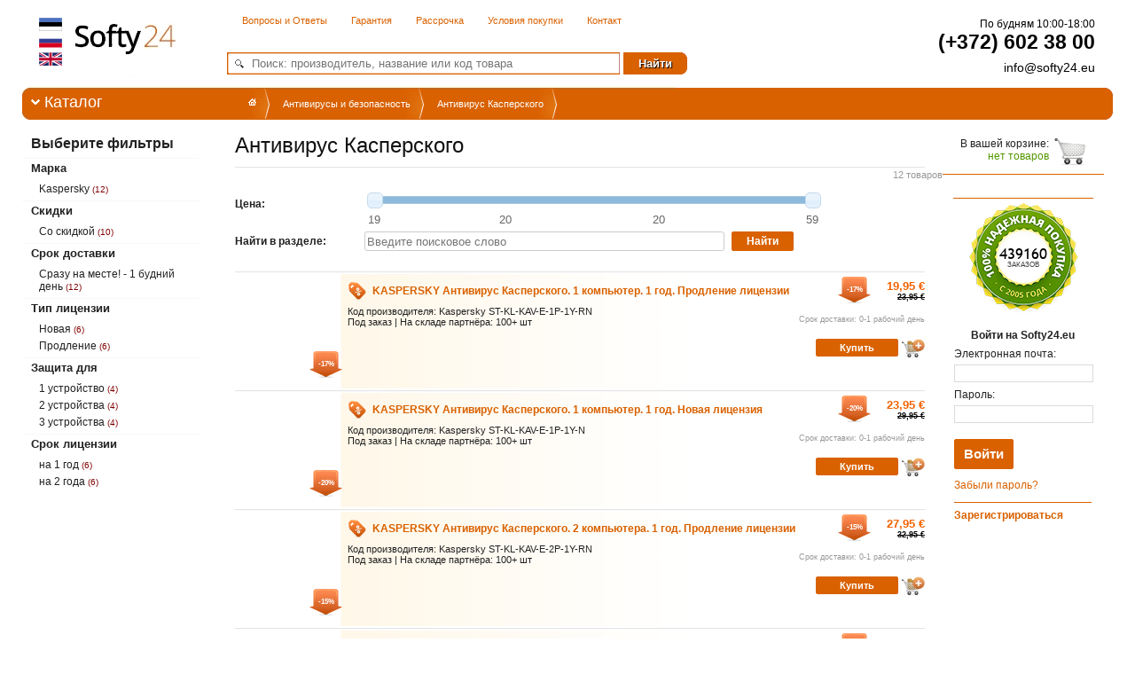

--- FILE ---
content_type: text/html; charset=utf-8
request_url: https://www.softy24.eu/antivirus-kasperskogo
body_size: 9737
content:
<!DOCTYPE html PUBLIC "-//W3C//DTD XHTML 1.0 Transitional//EN" "http://www.w3.org/TR/xhtml1/DTD/xhtml1-transitional.dtd">
<html xmlns="http://www.w3.org/1999/xhtml">
<head>
		<meta http-equiv="Content-Type" content="text/html; charset=UTF-8" />
		<meta http-equiv="viewport" content="width=device-width, initial-scale=1" />
		<meta name="verify-v1" content="bUaw+jDJY0Clv8dhvowcF3AgqEcbRBAYwefmgMtZuvI=" />
		<meta name="robots" content="index, follow" />
		<title>Антивирус Касперского - Softy24.eu</title>
		<link rel="icon" href="/assets/1759959596/14bafc12/images/ox_softy/favicon.ico" type="image/x-icon" />
		<link rel="shortcut icon" href="/assets/1759959596/14bafc12/images/ox_softy/favicon.ico" type="image/x-icon" />
		<meta http-equiv="content-language" content="ru" />
		<link rel="stylesheet" type="text/css" href="/assets/1759959596/c98d6887/css/redmond/jquery-ui-1.8.19.custom.css" />
		<link rel="stylesheet" type="text/css" href="/assets/1759959596/45034c93/css/jquery.modal.css" />
		<link rel="stylesheet" type="text/css" href="/assets/1759959596/e2baaa5/css/product-list-hot-script.css" />
		<link rel="stylesheet" type="text/css" href="/assets/1759959596/e2baaa5/js/oxPriceSlider/css/ui.slider.extras.css" />
		<link rel="stylesheet" type="text/css" href="/assets/1759959596/14bafc12/css/main.css" />
		<!--[if IE 6]><link rel="stylesheet" type="text/css" href="/assets/1759959596/14bafc12/css/ie6.css" /><![endif]-->
		<!--[if IE 7]><link rel="stylesheet" type="text/css" href="/assets/1759959596/14bafc12/css/ie7.css" /><![endif]-->
		<link rel="stylesheet" type="text/css" href="/assets/1759959596/5fe1786d/css/style.css" />
		<script type="text/javascript" src="/assets/1759959596/eff289f7/jquery-1.7.1.min.js"></script>
		<script type="text/javascript" src="/assets/1759959596/c98d6887/js/jquery-ui-1.8.19.custom.min.js"></script>
		<script type="text/javascript" src="/assets/1759959596/45034c93/js/ox.js"></script>
		<script type="text/javascript" src="/assets/1759959596/45034c93/js/jquery.modal.js"></script>
		<script type="text/javascript" src="/assets/1759959596/8c2bae5b/moment.js"></script>
		<script type="text/javascript" src="/assets/1759959596/8c2bae5b/jquery.ox-datepicker-extended.js"></script>
		<script type="text/javascript" src="/assets/1759959596/e2baaa5/js/product-list-hot-script.js"></script>
		<script type="text/javascript" src="/assets/1759959596/e2baaa5/js/oxPriceSlider/jquery.ox-price-slider.js"></script>
		<script type="text/javascript" src="/assets/1759959596/e2baaa5/js/jquery.es-modal.js"></script>
		<script type="text/javascript">

			var site_language   = 'rus';
			var cart_module     = 'cart';
			var current_host    = 'https://www.softy24.eu/';
			var current_uripr   = 'https://www.softy24.eu/rus';
			var current_uriajax = 'https://www.softy24.eu/ajax/rus';
			var current_urisc   = 'https://www.softy24.eu/rus';
		</script>
		<script type="text/javascript">

			var OxShop = new OxShop({
				language:       'rus',
				cart_module:    'cart',
				host:           'https://www.softy24.eu/',
				base_url:       'https://www.softy24.eu/rus',
				base_url_https: 'https://www.softy24.eu/rus',
				current_url:    'https://www.softy24.eu/antivirus-kasperskogo'
			});
		</script>
	</head>
<body>
<!-- Google Tag Manager -->
<script>
dataLayer = [];
</script>
<noscript><iframe src="//www.googletagmanager.com/ns.html?id=GTM-PQ37K7"
height="0" width="0" style="display:none;visibility:hidden"></iframe></noscript>
<script>(function(w,d,s,l,i){w[l]=w[l]||[];w[l].push({'gtm.start':
new Date().getTime(),event:'gtm.js'});var f=d.getElementsByTagName(s)[0],
j=d.createElement(s),dl=l!='dataLayer'?'&l='+l:'';j.async=true;j.src=
'//www.googletagmanager.com/gtm.js?id='+i+dl;f.parentNode.insertBefore(j,f);
})(window,document,'script','dataLayer','GTM-PQ37K7');</script>
<!-- End Google Tag Manager -->
<div class="container">
	<div class="wrapper">
		<div class="head"><div class="head-left"><div class="head-right">

			<div class="logo">
				<a href="https://www.softy24.eu/rus" title="Softy24.eu">Softy24.eu</a>
			</div>
			<div class="phone">
				<div class="inner-work-time">По будням 10:00-18:00</div>
				<div class="inner-phone">(+372) 602 38 00</div>
			</div>
			<div class="phone-eml">
				<a href="/cdn-cgi/l/email-protection#5f363139301f2c30392b266d6b713a2a" title="info@softy24.eu"><span class="inner"><span class="__cf_email__" data-cfemail="94fdfaf2fbd4e7fbf2e0eda6a0baf1e1">[email&#160;protected]</span></span></a>
			</div>
			<div class="flags">
					<a href="https://www.softy24.eu/kaspersky-anti-virus-est" title="Eesti keel" class="flag est"></a>
	<a href="https://www.softy24.eu/antivirus-kasperskogo" title="Русский язык" class="flag rus"></a>
		<a href="https://www.softy24.eu/kaspersky-anti-virus-eng" title="English language" class="flag eng"></a>
				</div>
			<ul class="nav1">
				<li><a href="/voprosy_otverty" title="Вопросы и Ответы">Вопросы и Ответы</a></li>
<li><a href="/garantija" title="Гарантия">Гарантия</a></li>
<li><a href="/7_2" title="Рассрочка">Рассрочка</a></li>
<li><a href="/uslovija_pokupki" title="Условия покупки">Условия покупки</a></li>
<li><a href="/kontakty" title="Контакт">Контакт</a></li>

			</ul>

			<div class="nav2" style="overflow: hidden;">
	<div style="float: left;">
		<a href="https://www.softy24.eu/rus" title="Главная страница">
			<img src="/assets/1759959596/14bafc12/images/ox_softy/home.gif" width="9" height="8" alt="Главная страница" />
		</a>
	</div>
			<div itemscope itemtype="http://data-vocabulary.org/Breadcrumb" style="float: left;">
		<a href="https://www.softy24.eu/antivirusy" title="Антивирусы и безопасность" itemprop="url">
			<span itemprop="title">Антивирусы и безопасность</span>
		</a>
	</div>
				<div itemscope itemtype="http://data-vocabulary.org/Breadcrumb" style="float: left;">
		<span itemprop="title">Антивирус Касперского</span>
	</div>
		</div>
			<div class="search"><div class="search-bottom">
			<form action="https://www.softy24.eu/rus/search" method="get">
				<input type="text"
					   name="query"
					   class="f01"
					   placeholder="Поиск: производитель, название или код товара"
					   value=""
				/>
				<div class="button-big btn-search">
					<div class="left-side"></div>
					<input type="submit" value="Найти" class="center-side" />
					<div class="right-side"></div>
				</div>
			</form>
			</div></div>
			<div class="catalog-top"><span class="arrow-green-bottom"></span>Каталог</div>
			<script data-cfasync="false" src="/cdn-cgi/scripts/5c5dd728/cloudflare-static/email-decode.min.js"></script><script type="text/javascript">
			$(function()
			{
				show_top_navigation('#catalogs_menu_tree', ['.catalog-top', '#catalogs_menu_tree']);
			});
			</script>

		</div></div></div>

		

		<div class="main-container">
<div class="content">

	<div class="main">
		
		


<h1>Антивирус Касперского<span class="move-right">12 товаров</span></h1>



<div class="goodsfilter">

	<form id="filters_submit_form" method="get" action="">
			</form>

	<table border="0" cellpadding="0" cellspacing="0" width="100%">

		
		

<tr style="height: 60px;">
	<th>
		Цена:
	</th>
	<td valign="top" style="padding: 20px 0 30px 10px;">
		<div id="slider"></div>
	</td>
	<td>
		&nbsp;
	</td>
</tr>
<style type="text/css">
	select, span, a { outline: 0 none; }
	.ui-slider-horizontal { height: .5em; }
	.ui-slider-horizontal .ui-slider-handle { top: -.4em; }
	.ui-slider span.ui-slider-tic { height: .5em; }
</style>
<script type="text/javascript">
$(function()
{
	$('#slider').priceSlider({
		dataSrc: '[19,20,20,20,20,20,20,20,20,20,20,20,20,20,20,20,20,20,20,20,20,20,20,20,20,20,20,20,20,20,20,20,20,20,20,20,20,20,20,20,20,20,20,20,20,20,20,20,20,20,20,20,20,20,20,20,20,20,20,20,20,20,20,20,20,20,20,20,20,21,21,21,21,21,20,20,20,21,21,20,20,21,20,21,25,26,26,25,25,26,31,30,30,35,35,41,41,45,50,56,59]',
		sliderOptions: {
			min: 0,
			max: 100,
			values: [ 0, 100 ],
			stop: function( event, ui )
			{
				$('.do_filter').trigger('click');
			}
		},
		handleIds: [ 'handle_slider_price_from', 'handle_slider_price_to' ],
		sliderMinDefaultValue: '19',
		sliderMaxDefaultValue: '59',
		sliderMinValue: '19',
		sliderMaxValue: '59',
		sliderWidth: '80%',
		labelSrc: 'text',
		useValuesForLabels: [ 0, 30, 65, 100 ],
		dimensions: ' €'
	});
});
</script>
		<tr style="height: 40px;">
	<th valign="top">
		Найти в разделе:
	</th>
	<td valign="top">
		<div style="display: inline-block; vertical-align: top;">
			<input id="catalog_search_query"
				   type="text"
				   name="query"
				   value=""
				   placeholder="Введите поисковое слово"
			/>
		</div>
				<div class="search-button-container">
			<input type="submit" value="Найти" class="do_filter ox-btn-sign-in ox-btn ox-btn-xs ox-btn-bold" />
		</div>
	</td>
	<td>
		&nbsp;
	</td>
</tr>

<script type="text/javascript">
$(function()
{
	$('#filters_submit_form').submit(function()
	{
		if ( 'Введите поисковое слово' == $('#catalog_search_query').val() )
		{
			$('#catalog_search_query').val('');
		}
	});

	$('#catalog_search_query').keypress(function (e)
	{
		if ( (e.which && e.which == 13) || (e.keyCode && e.keyCode == 13))
		{
			$('#filters_submit_form').submit();

			return false;
		}
		else
		{
			return true;
		}
    });
});
</script>

	</table>
</div>

<script type="text/javascript">

	$(function(){

		// query
		var finput = $('#filters_submit_form input[name=fq]');

		if ( ! finput.length )
		{
			$('#filters_submit_form').append( '<input type="hidden" name="fq" value="" />' );
		}

		finput = $('#filters_submit_form input[name=fp]');

		if ( ! finput.length )
		{
			$('#filters_submit_form').append( '<input type="hidden" name="fp" value="" />' );
		}

		$('#filters_submit_form').submit(function()
		{

			$('#filters_submit_form input[name=fq]').val( $('#catalog_search_query').val() );

			var limitFrom = $('#slider').attr('valuefrom');
			var limitTo   = $('#slider').attr('valueto');

			if ( limitFrom > 0 && limitTo > 0 && ( limitFrom != parseInt( '19' ) || limitTo != parseInt( '59' ) ) )
			{
				$('#filters_submit_form input[name=fp]').val( limitFrom + '-' + limitTo );
			}
		});

		$('.do_filter').click(function()
		{
			$('#filters_submit_form').submit();
		});
	});

</script>

		
<script type="text/javascript">
(function($)
{
	var $this,
		settings = {
			closeOnEscape: true,
			innerBlockIdentifier: '#lease_note .note-content',
			maxHeight: '500px',
			scroolableBackground: true,
			useOverlay: false
		};

	$.fn.leaseDialog = function()
	{
		$this = $(this);

		createStyleBlock();
		createDialogContainer();

		$this.one().on('click', function()
		{
			var leaseInfo = $('#lease_note');

			leaseInfo.esDialog(settings);
			leaseInfo.esDialog('resize');

			$(window).resize(function()
			{
				$('#lease_note').esDialog('resize');
			});

			$('.note-close-sign').click(function()
			{
				$('#lease_note').esDialog('close');
			});

			return false;
		});

		return $this;
	};

	function createStyleBlock()
	{
		if ( $('.lease-dialog-style').length == 0 )
		{
			var style = $('<div class="lease-dialog-style"></div>');
			style.appendTo('body');

			$("<style type='text/css'>" +
				".es-modal {background-color:transparent !important;}\n" +
				"#lease_note {display:none; padding:.7em; font-size:12px;}\n" +
				"#lease_note .note-content {background-color:#FFF; overflow-y:auto; width:525px; min-height:428px; height:auto; padding:7px 14px; max-height:750px; border:1px solid #CCC; border-radius:5px; box-shadow:0 0 7px #888;}\n" +
				".note-header {overflow:hidden; padding:6px 0px; font-weight:bold;}\n" +
				".note-close-sign {float:right; color:#35393B; font-family:'Helvetica Neue', Helvetica, Arial, sans-serif; font-size:20px; cursor:pointer; width:22px; text-align:center;}\n" +
				".note-close-sign:hover {color:#D50600;}" +
				"</style>").appendTo(style);
		}
	}

	function createDialogContainer()
	{
		if ( $('.lease_note').length == 0 )
		{
			$('<div id="lease_note" style="display:hidden;">' +
				'<div class="note-content">' +
					'<div class="note-header">' +
						'<div class="note-title"></div>' +
						'<div class="note-close-sign">×</div>' +
					'</div>' +
					'<div class="inner-note"></div>' +
				'</div>' +
			'</div>').appendTo('body');

			$('.inner-note').html( '<p>Рассрочку предлагает Cofi AS, Liisi (Koduliising OÜ), UNO (Kaupmehe Järelmaks OÜ), Svea Finantseerimine OÜ. Ознакомьтесь с финансовыми условиями, в случае необходимости проконсультуйтесь у консультанта.</p><br /><p>Удорожание кредита составляет 15,01% в год исходя из следующих условий:</p><ul style="list-style:initial; margin-left:20px;"><li>сумма рассрочки 500 €</li><li>первый взнос 10%</li><li>срок погашения 2 года</li><li>процентная ставка 9,9% годовых</li><li>плата за договор 19 €</li></ul>' );
		}
	}
})(jQuery);
</script>	<script type="text/javascript">$(function(){ $('.lease-buttons .note').leaseDialog(); });</script>

	
	<div id="products_list">
			<div class="goodslist">
	<div class="goodslist-photo">
		<a href="https://www.softy24.eu/rus/product/692521">
			<img src="https://media.ox.ee/pictures/scaled/e8/58/7/1555933_115x115_b.jpg" alt="" />
		</a>
				<span class="flaged small flaged-disc-small" title="Скидка"><strong class="small">-17%</strong></span>
					</div>
	<div class="goodslist-info yellow">
		<h3>
			<a href="https://www.softy24.eu/rus/product/692521">KASPERSKY Антивирус Касперского. 1 компьютер. 1 год. Продление лицензии</a>
						<span class="flaged small flaged-disc-small-right" title="Скидка"><strong class="small">-17%</strong></span>
						<span style="margin-bottom:15px;">19,95 €</span>
						<span class="old-price">23,95 €</span>
					</h3>

		<div class="w01">
			Код производителя: Kaspersky ST-KL-KAV-E-1P-1Y-RN<br />
				

							Под заказ | На складе партнёра: 100+ шт<br /><br />
					</div>

		<div class="w02">

					<div style="padding-top:20px; margin-bottom:-5px;">Срок доставки: 0-1 рабочий день </div>
			<div class="buttons">
				<div>
					<input type="image" src="/assets/1759959596/14bafc12/images/goodsplus_orange.png" onclick="return ox_product_add_to_cart( '692521', 'listing' )" value="Добавить в корзину" title="Добавить в корзину" />
				</div>
				<div style="margin-right: 3px;">
										<input type="submit" value="Купить" class="listing-buy-buttons ox-btn ox-btn-xs ox-btn-bold ox-btn-discount product_buy" onclick="return ox_product_buy( '692521', 'listing' )" />
				</div>
			</div>
		</div>
			<br class="clearfloat" />
						</div>
</div>


			<div class="goodslist">
	<div class="goodslist-photo">
		<a href="https://www.softy24.eu/rus/product/692514">
			<img src="https://media.ox.ee/pictures/scaled/3f/08/1/1555978_115x115_b.jpg" alt="" />
		</a>
				<span class="flaged small flaged-disc-small" title="Скидка"><strong class="small">-20%</strong></span>
					</div>
	<div class="goodslist-info yellow">
		<h3>
			<a href="https://www.softy24.eu/rus/product/692514">KASPERSKY Антивирус Касперского. 1 компьютер. 1 год. Новая лицензия</a>
						<span class="flaged small flaged-disc-small-right" title="Скидка"><strong class="small">-20%</strong></span>
						<span style="margin-bottom:15px;">23,95 €</span>
						<span class="old-price">29,95 €</span>
					</h3>

		<div class="w01">
			Код производителя: Kaspersky ST-KL-KAV-E-1P-1Y-N<br />
				

							Под заказ | На складе партнёра: 100+ шт<br /><br />
					</div>

		<div class="w02">

					<div style="padding-top:20px; margin-bottom:-5px;">Срок доставки: 0-1 рабочий день </div>
			<div class="buttons">
				<div>
					<input type="image" src="/assets/1759959596/14bafc12/images/goodsplus_orange.png" onclick="return ox_product_add_to_cart( '692514', 'listing' )" value="Добавить в корзину" title="Добавить в корзину" />
				</div>
				<div style="margin-right: 3px;">
										<input type="submit" value="Купить" class="listing-buy-buttons ox-btn ox-btn-xs ox-btn-bold ox-btn-discount product_buy" onclick="return ox_product_buy( '692514', 'listing' )" />
				</div>
			</div>
		</div>
			<br class="clearfloat" />
						</div>
</div>


			<div class="goodslist">
	<div class="goodslist-photo">
		<a href="https://www.softy24.eu/rus/product/692927">
			<img src="https://media.ox.ee/pictures/scaled/3f/08/1/1555978_115x115_b.jpg" alt="" />
		</a>
				<span class="flaged small flaged-disc-small" title="Скидка"><strong class="small">-15%</strong></span>
					</div>
	<div class="goodslist-info yellow">
		<h3>
			<a href="https://www.softy24.eu/rus/product/692927">KASPERSKY Антивирус Касперского. 2 компьютера. 1 год. Продление лицензии</a>
						<span class="flaged small flaged-disc-small-right" title="Скидка"><strong class="small">-15%</strong></span>
						<span style="margin-bottom:15px;">27,95 €</span>
						<span class="old-price">32,95 €</span>
					</h3>

		<div class="w01">
			Код производителя: Kaspersky ST-KL-KAV-E-2P-1Y-RN<br />
				

							Под заказ | На складе партнёра: 100+ шт<br /><br />
					</div>

		<div class="w02">

					<div style="padding-top:20px; margin-bottom:-5px;">Срок доставки: 0-1 рабочий день </div>
			<div class="buttons">
				<div>
					<input type="image" src="/assets/1759959596/14bafc12/images/goodsplus_orange.png" onclick="return ox_product_add_to_cart( '692927', 'listing' )" value="Добавить в корзину" title="Добавить в корзину" />
				</div>
				<div style="margin-right: 3px;">
										<input type="submit" value="Купить" class="listing-buy-buttons ox-btn ox-btn-xs ox-btn-bold ox-btn-discount product_buy" onclick="return ox_product_buy( '692927', 'listing' )" />
				</div>
			</div>
		</div>
			<br class="clearfloat" />
						</div>
</div>


			<div class="goodslist">
	<div class="goodslist-photo">
		<a href="https://www.softy24.eu/rus/product/692593">
			<img src="https://media.ox.ee/pictures/scaled/3f/08/1/1555978_115x115_b.jpg" alt="" />
		</a>
				<span class="flaged small flaged-disc-small" title="Скидка"><strong class="small">-16%</strong></span>
					</div>
	<div class="goodslist-info yellow">
		<h3>
			<a href="https://www.softy24.eu/rus/product/692593">KASPERSKY Антивирус Касперского. 3 устройства. 1 год. Продление лицензии</a>
						<span class="flaged small flaged-disc-small-right" title="Скидка"><strong class="small">-16%</strong></span>
						<span style="margin-bottom:15px;">30,95 €</span>
						<span class="old-price">36,95 €</span>
					</h3>

		<div class="w01">
			Код производителя: Kaspersky ST-KL-KAV-E-3P-1Y-RN<br />
				

							Под заказ | На складе партнёра: 100+ шт<br /><br />
					</div>

		<div class="w02">

					<div style="padding-top:20px; margin-bottom:-5px;">Срок доставки: 0-1 рабочий день </div>
			<div class="buttons">
				<div>
					<input type="image" src="/assets/1759959596/14bafc12/images/goodsplus_orange.png" onclick="return ox_product_add_to_cart( '692593', 'listing' )" value="Добавить в корзину" title="Добавить в корзину" />
				</div>
				<div style="margin-right: 3px;">
										<input type="submit" value="Купить" class="listing-buy-buttons ox-btn ox-btn-xs ox-btn-bold ox-btn-discount product_buy" onclick="return ox_product_buy( '692593', 'listing' )" />
				</div>
			</div>
		</div>
			<br class="clearfloat" />
						<div class="w02" style="text-align: right; float: right; width: auto;">
				<div class="lease lease-buttons">
					<a href="#" onclick="return ox_product_buy_lease( '692593', 'listing' )"><font color="D45900">Оформить рассрочку от</font> 1 € в месяц</a>&nbsp;<img src="/assets/1759959596/e2baaa5/images/info.gif" alt="Information" style="margin-bottom:-3px; cursor:pointer;" class="note" />
				</div>
			</div>
			<br class="clearfloat" />
						</div>
</div>


			<div class="goodslist">
	<div class="goodslist-photo">
		<a href="https://www.softy24.eu/rus/product/692591">
			<img src="https://media.ox.ee/pictures/scaled/3f/08/1/1555978_115x115_b.jpg" alt="" />
		</a>
				<span class="flaged small flaged-disc-small" title="Скидка"><strong class="small">-21%</strong></span>
					</div>
	<div class="goodslist-info yellow">
		<h3>
			<a href="https://www.softy24.eu/rus/product/692591">KASPERSKY Антивирус Касперского. 2 компьютера. 1 год. Новая лицензия</a>
						<span class="flaged small flaged-disc-small-right" title="Скидка"><strong class="small">-21%</strong></span>
						<span style="margin-bottom:15px;">30,95 €</span>
						<span class="old-price">38,95 €</span>
					</h3>

		<div class="w01">
			Код производителя: Kaspersky ST-KL-KAV-E-2P-1Y-N<br />
				

							Под заказ | На складе партнёра: 100+ шт<br /><br />
					</div>

		<div class="w02">

					<div style="padding-top:20px; margin-bottom:-5px;">Срок доставки: 0-1 рабочий день </div>
			<div class="buttons">
				<div>
					<input type="image" src="/assets/1759959596/14bafc12/images/goodsplus_orange.png" onclick="return ox_product_add_to_cart( '692591', 'listing' )" value="Добавить в корзину" title="Добавить в корзину" />
				</div>
				<div style="margin-right: 3px;">
										<input type="submit" value="Купить" class="listing-buy-buttons ox-btn ox-btn-xs ox-btn-bold ox-btn-discount product_buy" onclick="return ox_product_buy( '692591', 'listing' )" />
				</div>
			</div>
		</div>
			<br class="clearfloat" />
						<div class="w02" style="text-align: right; float: right; width: auto;">
				<div class="lease lease-buttons">
					<a href="#" onclick="return ox_product_buy_lease( '692591', 'listing' )"><font color="D45900">Оформить рассрочку от</font> 1 € в месяц</a>&nbsp;<img src="/assets/1759959596/e2baaa5/images/info.gif" alt="Information" style="margin-bottom:-3px; cursor:pointer;" class="note" />
				</div>
			</div>
			<br class="clearfloat" />
						</div>
</div>


			<div class="goodslist">
	<div class="goodslist-photo">
		<a href="https://www.softy24.eu/rus/product/692592">
			<img src="https://media.ox.ee/pictures/scaled/3f/08/1/1555978_115x115_b.jpg" alt="" />
		</a>
				<span class="flaged small flaged-disc-small" title="Скидка"><strong class="small">-22%</strong></span>
					</div>
	<div class="goodslist-info yellow">
		<h3>
			<a href="https://www.softy24.eu/rus/product/692592">KASPERSKY Антивирус Касперского. 3 устройства. 1 года. Новая лицензия</a>
						<span class="flaged small flaged-disc-small-right" title="Скидка"><strong class="small">-22%</strong></span>
						<span style="margin-bottom:15px;">34,95 €</span>
						<span class="old-price">44,95 €</span>
					</h3>

		<div class="w01">
			Код производителя: Kaspersky ST-KL-KAV-E-3P-1Y-N<br />
				

							Под заказ | На складе партнёра: 100+ шт<br /><br />
					</div>

		<div class="w02">

					<div style="padding-top:20px; margin-bottom:-5px;">Срок доставки: 0-1 рабочий день </div>
			<div class="buttons">
				<div>
					<input type="image" src="/assets/1759959596/14bafc12/images/goodsplus_orange.png" onclick="return ox_product_add_to_cart( '692592', 'listing' )" value="Добавить в корзину" title="Добавить в корзину" />
				</div>
				<div style="margin-right: 3px;">
										<input type="submit" value="Купить" class="listing-buy-buttons ox-btn ox-btn-xs ox-btn-bold ox-btn-discount product_buy" onclick="return ox_product_buy( '692592', 'listing' )" />
				</div>
			</div>
		</div>
			<br class="clearfloat" />
						<div class="w02" style="text-align: right; float: right; width: auto;">
				<div class="lease lease-buttons">
					<a href="#" onclick="return ox_product_buy_lease( '692592', 'listing' )"><font color="D45900">Оформить рассрочку от</font> 1 € в месяц</a>&nbsp;<img src="/assets/1759959596/e2baaa5/images/info.gif" alt="Information" style="margin-bottom:-3px; cursor:pointer;" class="note" />
				</div>
			</div>
			<br class="clearfloat" />
						</div>
</div>


			<div class="goodslist">
	<div class="goodslist-photo">
		<a href="https://www.softy24.eu/rus/product/692928">
			<img src="https://media.ox.ee/pictures/scaled/3f/08/1/1555978_115x115_b.jpg" alt="" />
		</a>
					</div>
	<div class="goodslist-info">
		<h3>
			<a href="https://www.softy24.eu/rus/product/692928">KASPERSKY Антивирус Касперского. 1 компьютер. 2 года. Продление лицензии</a>
						<span style="margin-bottom:15px;">43,95 €</span>
					</h3>

		<div class="w01">
			Код производителя: Kaspersky ST-KL-KAV-E-1P-2Y-RN<br />
				

							Под заказ | На складе партнёра: 100+ шт<br /><br />
					</div>

		<div class="w02">

					<div style="padding-top:20px; margin-bottom:-5px;">Срок доставки: 0-1 рабочий день </div>
			<div class="buttons">
				<div>
					<input type="image" src="/assets/1759959596/14bafc12/images/goodsplus.png" onclick="return ox_product_add_to_cart( '692928', 'listing' )" value="Добавить в корзину" title="Добавить в корзину" />
				</div>
				<div style="margin-right: 3px;">
										<input type="submit" value="Купить" class="listing-buy-buttons ox-btn ox-btn-xs ox-btn-bold ox-btn-buy product_buy" onclick="return ox_product_buy( '692928', 'listing' )" />
				</div>
			</div>
		</div>
			<br class="clearfloat" />
						<div class="w02" style="text-align: right; float: right; width: auto;">
				<div class="lease lease-buttons">
					<a href="#" onclick="return ox_product_buy_lease( '692928', 'listing' )"><font color="D45900">Оформить рассрочку от</font> 2 € в месяц</a>&nbsp;<img src="/assets/1759959596/e2baaa5/images/info.gif" alt="Information" style="margin-bottom:-3px; cursor:pointer;" class="note" />
				</div>
			</div>
			<br class="clearfloat" />
						</div>
</div>


			<div class="goodslist">
	<div class="goodslist-photo">
		<a href="https://www.softy24.eu/rus/product/692929">
			<img src="https://media.ox.ee/pictures/scaled/3f/08/1/1555978_115x115_b.jpg" alt="" />
		</a>
				<span class="flaged small flaged-disc-small" title="Скидка"><strong class="small">-17%</strong></span>
					</div>
	<div class="goodslist-info yellow">
		<h3>
			<a href="https://www.softy24.eu/rus/product/692929">KASPERSKY Антивирус Касперского. 2 устройства. 2 года. Продление лицензии</a>
						<span class="flaged small flaged-disc-small-right" title="Скидка"><strong class="small">-17%</strong></span>
						<span style="margin-bottom:15px;">47,95 €</span>
						<span class="old-price">57,95 €</span>
					</h3>

		<div class="w01">
			Код производителя: Kaspersky ST-KL-KAV-E-2P-2Y-RN<br />
				

							Под заказ | На складе партнёра: 100+ шт<br /><br />
					</div>

		<div class="w02">

					<div style="padding-top:20px; margin-bottom:-5px;">Срок доставки: 0-1 рабочий день </div>
			<div class="buttons">
				<div>
					<input type="image" src="/assets/1759959596/14bafc12/images/goodsplus_orange.png" onclick="return ox_product_add_to_cart( '692929', 'listing' )" value="Добавить в корзину" title="Добавить в корзину" />
				</div>
				<div style="margin-right: 3px;">
										<input type="submit" value="Купить" class="listing-buy-buttons ox-btn ox-btn-xs ox-btn-bold ox-btn-discount product_buy" onclick="return ox_product_buy( '692929', 'listing' )" />
				</div>
			</div>
		</div>
			<br class="clearfloat" />
						<div class="w02" style="text-align: right; float: right; width: auto;">
				<div class="lease lease-buttons">
					<a href="#" onclick="return ox_product_buy_lease( '692929', 'listing' )"><font color="D45900">Оформить рассрочку от</font> 2 € в месяц</a>&nbsp;<img src="/assets/1759959596/e2baaa5/images/info.gif" alt="Information" style="margin-bottom:-3px; cursor:pointer;" class="note" />
				</div>
			</div>
			<br class="clearfloat" />
						</div>
</div>


			<div class="goodslist">
	<div class="goodslist-photo">
		<a href="https://www.softy24.eu/rus/product/692931">
			<img src="https://media.ox.ee/pictures/scaled/3f/08/1/1555978_115x115_b.jpg" alt="" />
		</a>
				<span class="flaged small flaged-disc-small" title="Скидка"><strong class="small">-19%</strong></span>
					</div>
	<div class="goodslist-info yellow">
		<h3>
			<a href="https://www.softy24.eu/rus/product/692931">KASPERSKY Антивирус Касперского. 3 устройства. 2 года. Продление лицензии</a>
						<span class="flaged small flaged-disc-small-right" title="Скидка"><strong class="small">-19%</strong></span>
						<span style="margin-bottom:15px;">51,95 €</span>
						<span class="old-price">63,95 €</span>
					</h3>

		<div class="w01">
			Код производителя: Kaspersky ST-KL-KAV-E-3P-2Y-RN<br />
				

							Под заказ | На складе партнёра: 100+ шт<br /><br />
					</div>

		<div class="w02">

					<div style="padding-top:20px; margin-bottom:-5px;">Срок доставки: 0-1 рабочий день </div>
			<div class="buttons">
				<div>
					<input type="image" src="/assets/1759959596/14bafc12/images/goodsplus_orange.png" onclick="return ox_product_add_to_cart( '692931', 'listing' )" value="Добавить в корзину" title="Добавить в корзину" />
				</div>
				<div style="margin-right: 3px;">
										<input type="submit" value="Купить" class="listing-buy-buttons ox-btn ox-btn-xs ox-btn-bold ox-btn-discount product_buy" onclick="return ox_product_buy( '692931', 'listing' )" />
				</div>
			</div>
		</div>
			<br class="clearfloat" />
						<div class="w02" style="text-align: right; float: right; width: auto;">
				<div class="lease lease-buttons">
					<a href="#" onclick="return ox_product_buy_lease( '692931', 'listing' )"><font color="D45900">Оформить рассрочку от</font> 2 € в месяц</a>&nbsp;<img src="/assets/1759959596/e2baaa5/images/info.gif" alt="Information" style="margin-bottom:-3px; cursor:pointer;" class="note" />
				</div>
			</div>
			<br class="clearfloat" />
						</div>
</div>


			<div class="goodslist">
	<div class="goodslist-photo">
		<a href="https://www.softy24.eu/rus/product/692930">
			<img src="https://media.ox.ee/pictures/scaled/3f/08/1/1555978_115x115_b.jpg" alt="" />
		</a>
				<span class="flaged small flaged-disc-small" title="Скидка"><strong class="small">-21%</strong></span>
					</div>
	<div class="goodslist-info yellow">
		<h3>
			<a href="https://www.softy24.eu/rus/product/692930">KASPERSKY Антивирус Касперского. 2 устройства. 2 года. Новая лицензия</a>
						<span class="flaged small flaged-disc-small-right" title="Скидка"><strong class="small">-21%</strong></span>
						<span style="margin-bottom:15px;">53,95 €</span>
						<span class="old-price">67,95 €</span>
					</h3>

		<div class="w01">
			Код производителя: Kaspersky ST-KL-KAV-E-2P-2Y-N<br />
				

							Под заказ | На складе партнёра: 100+ шт<br /><br />
					</div>

		<div class="w02">

					<div style="padding-top:20px; margin-bottom:-5px;">Срок доставки: 0-1 рабочий день </div>
			<div class="buttons">
				<div>
					<input type="image" src="/assets/1759959596/14bafc12/images/goodsplus_orange.png" onclick="return ox_product_add_to_cart( '692930', 'listing' )" value="Добавить в корзину" title="Добавить в корзину" />
				</div>
				<div style="margin-right: 3px;">
										<input type="submit" value="Купить" class="listing-buy-buttons ox-btn ox-btn-xs ox-btn-bold ox-btn-discount product_buy" onclick="return ox_product_buy( '692930', 'listing' )" />
				</div>
			</div>
		</div>
			<br class="clearfloat" />
						<div class="w02" style="text-align: right; float: right; width: auto;">
				<div class="lease lease-buttons">
					<a href="#" onclick="return ox_product_buy_lease( '692930', 'listing' )"><font color="D45900">Оформить рассрочку от</font> 2 € в месяц</a>&nbsp;<img src="/assets/1759959596/e2baaa5/images/info.gif" alt="Information" style="margin-bottom:-3px; cursor:pointer;" class="note" />
				</div>
			</div>
			<br class="clearfloat" />
						</div>
</div>


			<div class="goodslist">
	<div class="goodslist-photo">
		<a href="https://www.softy24.eu/rus/product/692924">
			<img src="https://media.ox.ee/pictures/scaled/3f/08/1/1555978_115x115_b.jpg" alt="" />
		</a>
					</div>
	<div class="goodslist-info">
		<h3>
			<a href="https://www.softy24.eu/rus/product/692924">KASPERSKY Антивирус Касперского. 1 компьютер. 2 года. Новая лицензия</a>
						<span style="margin-bottom:15px;">53,95 €</span>
					</h3>

		<div class="w01">
			Код производителя: Kaspersky ST-KL-KAV-E-1P-2Y-N<br />
				

							Под заказ | На складе партнёра: 100+ шт<br /><br />
					</div>

		<div class="w02">

					<div style="padding-top:20px; margin-bottom:-5px;">Срок доставки: 0-1 рабочий день </div>
			<div class="buttons">
				<div>
					<input type="image" src="/assets/1759959596/14bafc12/images/goodsplus.png" onclick="return ox_product_add_to_cart( '692924', 'listing' )" value="Добавить в корзину" title="Добавить в корзину" />
				</div>
				<div style="margin-right: 3px;">
										<input type="submit" value="Купить" class="listing-buy-buttons ox-btn ox-btn-xs ox-btn-bold ox-btn-buy product_buy" onclick="return ox_product_buy( '692924', 'listing' )" />
				</div>
			</div>
		</div>
			<br class="clearfloat" />
						<div class="w02" style="text-align: right; float: right; width: auto;">
				<div class="lease lease-buttons">
					<a href="#" onclick="return ox_product_buy_lease( '692924', 'listing' )"><font color="D45900">Оформить рассрочку от</font> 2 € в месяц</a>&nbsp;<img src="/assets/1759959596/e2baaa5/images/info.gif" alt="Information" style="margin-bottom:-3px; cursor:pointer;" class="note" />
				</div>
			</div>
			<br class="clearfloat" />
						</div>
</div>


			<div class="goodslist">
	<div class="goodslist-photo">
		<a href="https://www.softy24.eu/rus/product/692932">
			<img src="https://media.ox.ee/pictures/scaled/3f/08/1/1555978_115x115_b.jpg" alt="" />
		</a>
				<span class="flaged small flaged-disc-small" title="Скидка"><strong class="small">-24%</strong></span>
					</div>
	<div class="goodslist-info yellow">
		<h3>
			<a href="https://www.softy24.eu/rus/product/692932">KASPERSKY Антивирус Касперского. 3 устройства. 2 года. Новая лицензия</a>
						<span class="flaged small flaged-disc-small-right" title="Скидка"><strong class="small">-24%</strong></span>
						<span style="margin-bottom:15px;">59,95 €</span>
						<span class="old-price">78,95 €</span>
					</h3>

		<div class="w01">
			Код производителя: Kaspersky ST-KL-KAV-E-3P-2Y-N<br />
				

							Под заказ | На складе партнёра: 100+ шт<br /><br />
					</div>

		<div class="w02">

					<div style="padding-top:20px; margin-bottom:-5px;">Срок доставки: 0-1 рабочий день </div>
			<div class="buttons">
				<div>
					<input type="image" src="/assets/1759959596/14bafc12/images/goodsplus_orange.png" onclick="return ox_product_add_to_cart( '692932', 'listing' )" value="Добавить в корзину" title="Добавить в корзину" />
				</div>
				<div style="margin-right: 3px;">
										<input type="submit" value="Купить" class="listing-buy-buttons ox-btn ox-btn-xs ox-btn-bold ox-btn-discount product_buy" onclick="return ox_product_buy( '692932', 'listing' )" />
				</div>
			</div>
		</div>
			<br class="clearfloat" />
						<div class="w02" style="text-align: right; float: right; width: auto;">
				<div class="lease lease-buttons">
					<a href="#" onclick="return ox_product_buy_lease( '692932', 'listing' )"><font color="D45900">Оформить рассрочку от</font> 2 € в месяц</a>&nbsp;<img src="/assets/1759959596/e2baaa5/images/info.gif" alt="Information" style="margin-bottom:-3px; cursor:pointer;" class="note" />
				</div>
			</div>
			<br class="clearfloat" />
						</div>
</div>


		</div>

	<script type="text/javascript">

	var OxCatalogAjaxLoader;

	OxCatalogAjaxLoader = {

		_autoscrollingEnable: false,
		_autoscrollingPause:  false,
		_autoscrollingWait:   false,
		_pageNum:             1,
		_sortOrder:           'ASC',

		enableAutoscrolling: function( options )
		{
			$('#load_infinity_control').show();

			this._autoscrollingEnable = true;
			this._autoscrollingPause  = false;
			this._autoscrollingWait   = false;

			var defaults = {
				bottomPixels: 1500,
				load_nextpage: true
			};

			options = $.extend(defaults, options);

			var backlink      = this;
			var is_scrollable = false;
			var callback      = function()
			{
				if ( backlink._autoscrollingWait || backlink._autoscrollingPause || ! backlink._autoscrollingEnable )
				{
					return;
				}

				var is_scrollable = $(document).height() - $(window).height() <= $(window).scrollTop() + options.bottomPixels;

				if ( is_scrollable && ! backlink._autoscrollingWait )
				{
					backlink.loadNextPartProducts(function( data ){

						if ( 0 == data.num_products_remain )
						{
							backlink.disableAutoscrolling();
						}
					});
				}
			};

			$(document).scroll( callback );

 			// get first pack
			if ( options.load_nextpage )
			{
				callback();
			}
		},

		disableAutoscrolling: function()
		{
			$('#load_infinity_control').hide();

			this._autoscrollingEnable = false;
			this._autoscrollingPause  = false;
			this._autoscrollingWait   = false;
		},

		loadNextPartProducts: function( callback )
		{
			this._pageNum++;

			this._loadProducts( callback, {
				category_id: '9565',
				fitlers:     [],
				query:       '',
				page:        this._pageNum,
				sort_order:  this._sortOrder,
			});
		},

		loadAllProducts: function( callback )
		{
			this._pageNum++;

			this._loadProducts( callback, {
				category_id: '9565',
				fitlers:     [],
				query:       '',
				load_all:    1,
				page:        this._pageNum,
				sort_order:  this._sortOrder,
			});
		},

		_loadProducts: function( callback, params )
		{
			var backlink = this;

			callback = callback || function(){};

			if ( this._autoscrollingWait )
			{
				return;
			}

			
			this._autoscrollingWait = true;

			backlink._displayLoadingBlock();

			$.post( "https://www.softy24.eu/rus/catalog/menu_ajaxProducts?fp=19-59", params,
				function(data) {

					// Отобразить загруженные продукты
					backlink._addLoadedProducts( data );

					backlink._hideLoadingBlock();

					callback( data );

					backlink._autoscrollingWait = false;
				},
				"json"
			);
		},

		_displayLoadingBlock: function()
		{
			$("#loading_products").show();

			$("#products_list").after(
				'<div id="endless_scroll_loader">Секундочку. Идёт загрузка...<div>'
			);
		},

		_hideLoadingBlock: function()
		{
			$("#loading_products").hide();

			$("#endless_scroll_loader").remove();
		},

		_addLoadedProducts: function( products )
		{
			// Обновить счётчик загруженных продуктов
			$('#num_loaded_products').html( parseInt( $('#num_loaded_products').html() ) + parseInt( products.num_products ) );

			// add div - faster rendering
			$('#products_list').append( '<div>' + products.products + '</div>' );

			// Убрать блок загрузчика
			if ( 0 == products.num_products_remain )
			{
				$('#products_list_more').remove();
				$('.catalogBarOuter').remove();

				this.disableAutoscrolling();
			}
		}
	};

	$(function(){

        
		$('#products_list_btn_load_more').click(function(){

			OxCatalogAjaxLoader.loadNextPartProducts();
		});

		$('#products_list_btn_load_infinity').click(function(){

			OxCatalogAjaxLoader.enableAutoscrolling();
		});

		$('#products_list_btn_load_infinity_off').click(function(){

			OxCatalogAjaxLoader.disableAutoscrolling();
		});

		$('#products_list_btn_load_all, #products_list_btn_load_all2').click(function(){

			OxCatalogAjaxLoader.loadAllProducts( function( params ){
				// Убрать блок загрузчика
				$('#products_list_more').remove();
				$('.catalogBarOuter').remove();

				OxCatalogAjaxLoader.disableAutoscrolling();
			} );
		});
	});

</script>

		&nbsp;
	</div>

	<br class="clearfloat" />
</div>

<div class="left">
		<style type="text/css">.catalog-top {display:block;}</style>
	
	<div id="catalogs_menu_tree">
	
		<ul class="tree_elements_size_increased">
		

				<li onmouseover="show_sub_tree( this );">
			<a href="https://www.softy24.eu/rezervnoe-kopirovanie" title="Резервное копирование данных (backup)">
								Резервное копирование данных (backup)
			</a>
			<br class="clearfloat">
								</li>
				<li data-class="expand-tree" class="expand-tree" onmouseover="show_sub_tree( this );">
			<a href="https://www.softy24.eu/ofisnye-programmy-softy" title="Офисные программы">
								Офисные программы
			</a>
			<br class="clearfloat">
									<div class="placeholder">
				<div class="placeholder-columns placeholder-columns-1">
										<div class="expand-tree-subitem">
						<h4>Other</h4>
						<ul>
														<li><a href="https://www.softy24.eu/proverka-pravopisaniya?fl=588" title="Проверка правописания">Проверка правописания</a></li>
														<li><a href="https://www.softy24.eu/slovari-programmy?fl=587" title="Словари">Словари</a></li>
																				</ul>
					</div>
													</div>
			</div>
			<span class="bridge-to-placeholder"></span>
				</li>
				<li data-class="expand-tree" class="expand-tree" onmouseover="show_sub_tree( this );">
			<a href="https://www.softy24.eu/antivirusy" class="active" title="Антивирусы и безопасность">
								Антивирусы и безопасность
			</a>
			<br class="clearfloat">
									<div class="placeholder active">
				<div class="placeholder-columns placeholder-columns-1">
										<div class="expand-tree-subitem">
						<h4>Other</h4>
						<ul>
														<li><a href="https://www.softy24.eu/kaspersky-internet-security-dlya-windows-mac-android?fl=526" title="Kaspersky Internet Security (Windows, Mac, Android)">Kaspersky Internet Security (Windows, Mac, Android)</a></li>
														<li><a href="https://www.softy24.eu/kaspersky-password-manager-ru?fl=529" title="Kaspersky Password Manager">Kaspersky Password Manager</a></li>
														<li><a href="https://www.softy24.eu/kaspersky-safe-kids-ru?fl=910" title="Kaspersky Safe Kids">Kaspersky Safe Kids</a></li>
														<li><a href="https://www.softy24.eu/kaspersky-secure-connection-vpn-ru?fl=915" title="Kaspersky Secure Connection (VPN)">Kaspersky Secure Connection (VPN)</a></li>
														<li><a href="https://www.softy24.eu/kaspersky-small-office-security-ru?fl=532" title="Kaspersky Small Office Security">Kaspersky Small Office Security</a></li>
														<li><a href="https://www.softy24.eu/kaspersky-total-security-dlya-windows-mac-android?fl=528" title="Kaspersky Total Security">Kaspersky Total Security</a></li>
																					<li><a href="https://www.softy24.eu/antivirusy#Other" title="Показать больше подкатегорий" style="font-weight:bold;">Показать больше подкатегорий</a></li>
													</ul>
					</div>
													</div>
			</div>
			<span class="bridge-to-placeholder"></span>
				</li>
		
		
		
	</ul>
	
		</div>
		



<div class="goodsfilter unstyled" style="padding-top:0;">
		<div>
		<div class="filter-block">
			<div style="margin-left:10px;">
				<h3 style="margin-top:0; font-size:16px;">Выберите фильтры</h3>
							</div>
		</div>
		<div></div>
	</div>
		<div>
		<div style="border-top:1px solid #F8F8F8;"></div>
		<div class="filter-block">
			<div style="margin-left:10px;">
				<h3 style="margin-top:0;">Марка</h3>
				<ul style="margin-bottom:0;">
										
															<li><a href="https://www.softy24.eu/antivirus-kasperskogo/Kaspersky" rel="nofollow">Kaspersky</a>&nbsp;<small style="color: #800000;">(12)</small></li>
					
														</ul>
			</div>
		</div>
		<div></div>
	</div>
		<div>
		<div style="border-top:1px solid #F8F8F8;"></div>
		<div class="filter-block">
			<div style="margin-left:10px;">
				<h3 style="margin-top:0;">Скидки</h3>
				<ul style="margin-bottom:0;">
										
															<li><a href="https://www.softy24.eu/antivirus-kasperskogo?ff=6309" rel="nofollow">Со скидкой</a>&nbsp;<small style="color: #800000;">(10)</small></li>
					
														</ul>
			</div>
		</div>
		<div></div>
	</div>
		<div>
		<div style="border-top:1px solid #F8F8F8;"></div>
		<div class="filter-block">
			<div style="margin-left:10px;">
				<h3 style="margin-top:0;">Срок доставки</h3>
				<ul style="margin-bottom:0;">
										
															<li><a href="https://www.softy24.eu/antivirus-kasperskogo?ff=6321" rel="nofollow">Сразу на месте! - 1 будний день</a>&nbsp;<small style="color: #800000;">(12)</small></li>
					
														</ul>
			</div>
		</div>
		<div></div>
	</div>
		<div>
		<div style="border-top:1px solid #F8F8F8;"></div>
		<div class="filter-block">
			<div style="margin-left:10px;">
				<h3 style="margin-top:0;">Тип лицензии</h3>
				<ul style="margin-bottom:0;">
										
															<li><a href="https://www.softy24.eu/antivirus-kasperskogo?ff=5467" rel="nofollow">Новая</a>&nbsp;<small style="color: #800000;">(6)</small></li>
					
																				<li><a href="https://www.softy24.eu/antivirus-kasperskogo?ff=5468" rel="nofollow">Продление</a>&nbsp;<small style="color: #800000;">(6)</small></li>
					
														</ul>
			</div>
		</div>
		<div></div>
	</div>
		<div>
		<div style="border-top:1px solid #F8F8F8;"></div>
		<div class="filter-block">
			<div style="margin-left:10px;">
				<h3 style="margin-top:0;">Защита для</h3>
				<ul style="margin-bottom:0;">
										
															<li><a href="https://www.softy24.eu/antivirus-kasperskogo?ff=5511" rel="nofollow">1 устройство</a>&nbsp;<small style="color: #800000;">(4)</small></li>
					
																				<li><a href="https://www.softy24.eu/antivirus-kasperskogo?ff=5512" rel="nofollow">2 устройства</a>&nbsp;<small style="color: #800000;">(4)</small></li>
					
																				<li><a href="https://www.softy24.eu/antivirus-kasperskogo?ff=5513" rel="nofollow">3 устройства</a>&nbsp;<small style="color: #800000;">(4)</small></li>
					
														</ul>
			</div>
		</div>
		<div></div>
	</div>
		<div>
		<div style="border-top:1px solid #F8F8F8;"></div>
		<div class="filter-block">
			<div style="margin-left:10px;">
				<h3 style="margin-top:0;">Срок лицензии</h3>
				<ul style="margin-bottom:0;">
										
															<li><a href="https://www.softy24.eu/antivirus-kasperskogo?ff=5472" rel="nofollow">на 1 год</a>&nbsp;<small style="color: #800000;">(6)</small></li>
					
																				<li><a href="https://www.softy24.eu/antivirus-kasperskogo?ff=5473" rel="nofollow">на 2 года</a>&nbsp;<small style="color: #800000;">(6)</small></li>
					
														</ul>
			</div>
		</div>
		<div></div>
	</div>
	</div>
<script type="text/javascript">
$(function()
{
	init_filters( $('.goodsfilter > div ul') );
	
});
</script>
			
	<br/><br/>
	
</div><div class="right">
	<div id="site_cart_outer">
	<style type="text/css">#site_cart, #site_cart_outer {background-color:#FFF;}</style>
	<div id="site_cart" class="fs12">
				<div class="block"><div class="block-top"><div class="block-bottom cart-block-bottom">
						<div class="inner-cart">
				<div class="cart">
					В вашей корзине:
					<br />
					<span>нет товаров</span>
				</div>
			</div>
													<p class="payment-systems">
							</p>
									<div class="quality-sign">
				<div class="green-separator" style="width:158px;"></div>
				<div class="quality-sign-container">
					<div class="quality-sign-text-underlay"></div>
					<img src="https://www.softy24.eu/cdn/rus/quality.png" alt="ЗАКАЗОВ" width="128" height="128" />
					<div class="quality-sign-text">ЗАКАЗОВ</div>
				</div>
			</div>
		</div></div></div>
			</div>
</div>
<script type="text/javascript">
$(function()
{
	var $w           = $(window);
	var cartAdvanced = $('#site_cart');
	var cartHomeY    = 0;
	var isFixed      = false;

	$w.scroll(function()
	{
		slide( $w, cartAdvanced );
	});

	setInterval(function() { slide( $w, cartAdvanced ); }, 0);

	var slide = function( $w, cartAdvanced )
	{
		$('#site_cart_outer').css({ minHeight: cartAdvanced.height() });

		if ( ! cartHomeY )
		{
			cartHomeY = cartAdvanced.offset().top;
		}

		var shouldBeFixed = $w.scrollTop() > cartHomeY;

		if ( shouldBeFixed && ! isFixed )
		{
			cartAdvanced.find('.rgoods').hide();
			cartAdvanced.find('.block').css( 'marginBottom', 0 );
			cartAdvanced.addClass('site-cart-flow');

			isFixed = true;
		}
		else if ( ! shouldBeFixed && isFixed )
		{
			cartAdvanced.removeClass('site-cart-flow');
			cartAdvanced.find('.block').removeAttr('style');
			cartAdvanced.find('.rgoods').show();

			isFixed = false;
		}
	};
});
</script>

	
<script type="text/javascript">
(function($)
{
	var $this,
		settings = {
			closeOnEscape: true,
			innerBlockIdentifier: '#lease_note .note-content',
			maxHeight: '500px',
			scroolableBackground: true,
			useOverlay: false
		};

	$.fn.leaseDialog = function()
	{
		$this = $(this);

		createStyleBlock();
		createDialogContainer();

		$this.one().on('click', function()
		{
			var leaseInfo = $('#lease_note');

			leaseInfo.esDialog(settings);
			leaseInfo.esDialog('resize');

			$(window).resize(function()
			{
				$('#lease_note').esDialog('resize');
			});

			$('.note-close-sign').click(function()
			{
				$('#lease_note').esDialog('close');
			});

			return false;
		});

		return $this;
	};

	function createStyleBlock()
	{
		if ( $('.lease-dialog-style').length == 0 )
		{
			var style = $('<div class="lease-dialog-style"></div>');
			style.appendTo('body');

			$("<style type='text/css'>" +
				".es-modal {background-color:transparent !important;}\n" +
				"#lease_note {display:none; padding:.7em; font-size:12px;}\n" +
				"#lease_note .note-content {background-color:#FFF; overflow-y:auto; width:525px; min-height:428px; height:auto; padding:7px 14px; max-height:750px; border:1px solid #CCC; border-radius:5px; box-shadow:0 0 7px #888;}\n" +
				".note-header {overflow:hidden; padding:6px 0px; font-weight:bold;}\n" +
				".note-close-sign {float:right; color:#35393B; font-family:'Helvetica Neue', Helvetica, Arial, sans-serif; font-size:20px; cursor:pointer; width:22px; text-align:center;}\n" +
				".note-close-sign:hover {color:#D50600;}" +
				"</style>").appendTo(style);
		}
	}

	function createDialogContainer()
	{
		if ( $('.lease_note').length == 0 )
		{
			$('<div id="lease_note" style="display:hidden;">' +
				'<div class="note-content">' +
					'<div class="note-header">' +
						'<div class="note-title"></div>' +
						'<div class="note-close-sign">×</div>' +
					'</div>' +
					'<div class="inner-note"></div>' +
				'</div>' +
			'</div>').appendTo('body');

			$('.inner-note').html( '<p>Рассрочку предлагает Cofi AS, Liisi (Koduliising OÜ), UNO (Kaupmehe Järelmaks OÜ), Svea Finantseerimine OÜ. Ознакомьтесь с финансовыми условиями, в случае необходимости проконсультуйтесь у консультанта.</p><br /><p>Удорожание кредита составляет 15,01% в год исходя из следующих условий:</p><ul style="list-style:initial; margin-left:20px;"><li>сумма рассрочки 500 €</li><li>первый взнос 10%</li><li>срок погашения 2 года</li><li>процентная ставка 9,9% годовых</li><li>плата за договор 19 €</li></ul>' );
		}
	}
})(jQuery);
</script>	<script type="text/javascript">
	$(function()
	{
		$('.cart-lease-buttons .note').leaseDialog();

		$(document).live('cart-update', function()
		{
			$('.cart-lease-buttons .note').leaseDialog();
		});
	});
	</script>

	

	<div class="block2 fs12"><div class="block2-top"><div class="block2-bottom">
	<form method="post" action="https://www.softy24.eu/rus/weox/customer/login">
	<input type="hidden" value="https://www.softy24.eu/antivirus-kasperskogo" name="currentUri" />
	<p style="text-align:center; padding-bottom:0;"><b>Войти на Softy24.eu</b></p>
	<p>
		Электронная почта:
		<input type="text" name="login" value="" class="f08" />
		Пароль:
		<input type="password" name="password" value="" class="f08" />
	</p>
	<table width="100%" border="0" cellpadding="0" cellspacing="0">
		<tr>
			<td align="left">
				<input type="submit" value="Войти" class="sign-in-button ox-btn-sign-in ox-btn ox-btn-sm ox-btn-bold" />
			</td>
					</tr>
		<tr>
			<td colspan="2" valign="bottom" height="25"><a href="https://www.softy24.eu/rus/weox/customer/remindpass" title="Забыли пароль">Забыли пароль?</a></td>
		</tr>
	</table>
	<p class="enter" style="padding-top: 0;">&nbsp;</p>
	<p class="last">
		<a href="https://www.softy24.eu/rus/weox/customer/register" title="Зарегистрироваться" class="register">Зарегистрироваться</a>
	</p>
</form>
</div></div></div>

	
	

</div>
			<br class="clearfloat" />
		</div>
		<div class="footer fs12"><div class="footer-right">
			<ul class="nav3" style="top: 12px;">
				<li><a href="/voprosy_otverty" title="Вопросы и Ответы">Вопросы и Ответы</a></li>
<li><a href="/garantija" title="Гарантия">Гарантия</a></li>
<li><a href="/7_2" title="Рассрочка">Рассрочка</a></li>
<li><a href="/uslovija_pokupki" title="Условия покупки">Условия покупки</a></li>
<li><a href="/kontakty" title="Контакт">Контакт</a></li>

			</ul>
			<p class="fs11i t60i">
				<div class="vcard">
	<div>
		<span class="category">Интернет-магазин</span>
		<span class="fn org">Softkey OÜ</span>
	</div>
	<div class="adr">
		<span class="locality">Tallinn</span>,
	</div>
	<div>Контактный телефон: <span class="tel">(+372) 602 38 00</span></div>
	<div>Электронная почта: <span class="email"><a href="/cdn-cgi/l/email-protection#472e29212807342821333e7573692232" title="Электронная почта"><span class="__cf_email__" data-cfemail="7c15121a133c0f131a08054e48521909">[email&#160;protected]</span></a></span></div>
</div>
			</p>
			<div class="search2">
				<form action="https://www.softy24.eu/rus/search" method="get" id="bottom_search">
					<input type="text" name="query" /><a href="#" onclick="$('#bottom_search').submit(); return false;" title="Найти в разделе">Найти в разделе</a>
				</form>
			</div>
		</div></div>
	</div>
</div>

	<!-- RedHelper -->
<script data-cfasync="false" src="/cdn-cgi/scripts/5c5dd728/cloudflare-static/email-decode.min.js"></script><script id="rhlpscrtg" type="text/javascript" charset="utf-8" async="async"
src="https://web.redhelper.ru/service/main.js?c=oxee">
</script>

<script type="text/javascript">
redhlpSettings = {
disableDOMObserver: true,
lang: "ru"
}
</script>

<!--/Redhelper -->

<script defer src="https://static.cloudflareinsights.com/beacon.min.js/vcd15cbe7772f49c399c6a5babf22c1241717689176015" integrity="sha512-ZpsOmlRQV6y907TI0dKBHq9Md29nnaEIPlkf84rnaERnq6zvWvPUqr2ft8M1aS28oN72PdrCzSjY4U6VaAw1EQ==" data-cf-beacon='{"version":"2024.11.0","token":"ef65a9be233d4d7c8c6912f54d1d76a1","r":1,"server_timing":{"name":{"cfCacheStatus":true,"cfEdge":true,"cfExtPri":true,"cfL4":true,"cfOrigin":true,"cfSpeedBrain":true},"location_startswith":null}}' crossorigin="anonymous"></script>
</body>
</html>

--- FILE ---
content_type: text/css
request_url: https://www.softy24.eu/assets/1759959596/e2baaa5/css/product-list-hot-script.css
body_size: 19
content:
#products_hot_list {padding-right: 10px;}
#products_hot_list .inner-container {border-radius: 5px; border: 1px solid rgba(249,131,44,0.39); box-shadow: 0 0 5px 0 #D6D6D6; margin-bottom: 8px;}
#products_hot_list .inner-container-bar {overflow: hidden; cursor: pointer;}
#products_hot_list .inner-container-bar-title {padding-left: 15px; padding-top: 5px; float: left;}
#products_hot_list h2 {display: inline-block; font-size: 20px; margin-right: 10px; }
#products_hot_list .arrow {display: inline-block; width: 0; height: 0; border-left: 7px solid transparent; border-right: 7px solid transparent;}
#products_hot_list .arrow.up {border-bottom: 7px solid black; margin-bottom: 2px;}
#products_hot_list .arrow.down {border-top: 7px solid black; margin-bottom: 2px;}
#products_hot_list .close-sign {float: right; font-size: 20px; font-weight: bold; line-height: 20px; text-shadow: 0 1px 0 white; padding-right: 11px; padding-top: 8px; font-family: 'Helvetica Neue', Helvetica, Arial, sans-serif; color: #000; opacity: 0.4;}
#products_hot_list .close-sign:hover {opacity: 1.0; color: #F00;}

/* overrides */
#products_hot_list .goodslist {margin-left: 10px; margin-right: 10px;}
#products_hot_list .yellow {padding-bottom: 10px;}


--- FILE ---
content_type: text/css
request_url: https://www.softy24.eu/assets/1759959596/14bafc12/css/main.css
body_size: 10762
content:
* {
  margin:0;
  padding:0;
}
html, body {
  width:100%;
  height:100%;
}
body {
  font:normal 11px Tahoma, Verdana, Arial, sans-serif;
  color:#222222;
  background:#ffffff;
  min-height:100%;
  height:auto !important;
  height:100%;
  position:absolute;
}
img { border:none; }
ul { list-style:none; }
.clearfloat {
  clear:both;
  height:0;
  font-size:1px;
  line-height:0;
}
a {
  text-decoration:none;
  color:#d96100;
}
a:hover { text-decoration:none; }
.wrapper {
  width:100%;
  min-width:960px;
}
.main-container {
  width:100%;
  padding-bottom:50px;
}
.content {
  width:100%;
  float:left;
}
.main { margin:0 192px 0 240px; }
.main_wide_left { margin:0 20px 0 240px; }
.main_wide_right { margin:0 192px 0 20px; }
.main_wide_center { margin:0 20px 0 20px; }
.order { margin:0 0 0 240px; }
.left {
  float:left;
  width:219px;
  margin-left:-100%;
}
.transparent-left {
  float:left;
  margin-left:-100%;
}
.right {
  float:left;
  width:182px;
  margin-left:-192px;
}
body { width:100%; }
.wrapper {
  max-width:1230px;
  margin:0 auto;
}
.head {
  background:url("../images/ox_softy/head-x.png") 0 0 repeat-x;
  margin:0 0 15px 0;
}
.head-left { background:url("../images/ox_softy/ee/head-left-1.jpg") 0 0 no-repeat; }
.head-right {
  background:url("../images/ox_softy/head-right.png") 100% 0 no-repeat;
  height:135px;
  position:relative;
}
.phone {
  position:absolute;
  top:0;
  right:0;
  margin-top:20px;
  margin-right:20px;
  text-align:right;
}
.phone .inner-work-time {
  color:#ffffff;
  font-size:12px;
}
.phone .inner-phone {
  color:#ffffff;
  font-size:23px;
  font-weight:bold;
}
.phone-eml {
  position:absolute;
  top:65px;
  right:0;
  margin-right:5px;
}
.phone-eml .inner {
  display:block;
  margin-right:15px;
  margin-top:3px;
  color:#ffffff;
  font-size:14px;
}
.flags {
  width:28px;
  position:absolute;
  left:19px;
  top:20px;
}
.r01 { margin:6px 0 0 0; }
.logo {
  width:106px;
  position:absolute;
  left:59px;
  top:17px;
}
.logo a {
  display:block;
  height:107px;
  text-indent:-9000px;
  overflow:hidden;
}
.flag {
  width:28px;
  height:16px;
  display:block;
  margin-bottom:3px;
}
.flag.est { background:url("../images/flags.png") -7px -6px no-repeat; }
.flag.rus { background:url("../images/flags.png") -7px -26px no-repeat; }
.flag.lit { background:url("../images/flags.png") -7px -48px no-repeat; }
.flag.lat { background:url("../images/flags.png") -7px -69px no-repeat; }
.flag.eng { background:url("../images/flags.png") -7px -90px no-repeat; }
.flag-delivery {
  width:28px;
  height:16px;
  display:inline-block;
}
.flag-delivery.est { background:url("../images/flags.png") -7px -6px no-repeat; }
.flag-delivery.rus { background:url("../images/flags.png") -7px -26px no-repeat; }
.flag-delivery.lit { background:url("../images/flags.png") -7px -48px no-repeat; }
.flag-delivery.lat { background:url("../images/flags.png") -7px -69px no-repeat; }
.flag-delivery.eng { background:url("../images/flags.png") -7px -90px no-repeat; }
.search {
  position:absolute;
  left:231px;
  top:59px;
  background:url("../images/ox_softy/search-bg.png") 0 0 no-repeat;
}
.search input { vertical-align:top; }
.search-bottom {
  background:url("../images/ox_softy/search-bottom.png") 0 100% no-repeat;
  height:40px;
}
.f01 {
  width:415px;
  margin:0 1px 0 28px;
  padding-top:5px;
  background:none;
  border:none;
}
.search_input, .ox_button, .search_button {
  font-size:11px;
  border:1px solid #dbdbdb;
  background-color:#f0f0f0;
  color:black;
  height:22px;
}
.search_input { width:50%; }
.search_button { width:100px; }
.ox_button {
  border:1px solid #0072a7;
  background-color:#f0f0f0;
  color:#0072a7;
}
.nav1 {
  position:absolute;
  left:240px;
  top:17px;
}
.nav1 li {
  display:inline;
  background:url("../images/ox_softy/bullet4.gif") 0 4px no-repeat;
  margin-right:16px;
}
.nav1 a {
  color:#d96100;
  margin-left:8px;
}
.nav2 {
  position:absolute;
  left:225px;
  top:100px;
  color:#ffffff;
}
.nav2 li {
  padding:11px 15px 0 15px;
  background:url("../images/ox_softy/nav2-bg.png") 100% 0 no-repeat;
  height:34px;
  float:left;
}
.nav2 li img { margin-top:2px; }
.nav2 li.last { background:none; }
.nav2 a { color:#ffffff; }
.nav2 div {
  padding:11px 15px 0 15px;
  background:url("../images/ox_softy/nav2-bg.png") 100% 0 no-repeat;
  height:34px;
  float:left;
}
.left a, .transparent-left a { color:#222222; }
.left li, .transparent-left li {
  font-size:12px;
  background:url("../images/line.gif") 0 100% no-repeat;
  padding:4px 5px 7px 19px;
}
.left li .last, .transparent-left li .last { background:none; }
.left li.act, .transparent-left li.act { background:url("../images/bullet-bottom.gif") 0 6px no-repeat; }
.left li ul, .transparent-left li ul { margin:10px 0; }
.left li ul li, .transparent-left li ul li {
  background:url("../images/bullet.gif") 0 5px no-repeat;
  margin:7px 0 0 0;
  padding:0 0 0 10px;
}
.left li ul.opentree2 li a, .transparent-left li ul.opentree2 li a { color:#d96100; }
.left li dl, .transparent-left li dl { margin:10px 0; }
.left li dl.opentree3 dd a, .transparent-left li dl.opentree3 dd a {
  color:#d96100;
  font-weight:normal;
}
.left li dl.four, .transparent-left li dl.four { margin-left:10px; }
.left li dl.four dd a, .transparent-left li dl.four dd a { color:#d96100; }
.left li dt a, .left li dd a, .transparent-left li dt a, .transparent-left li dd a { margin-left:10px; }
.left li a.active, .transparent-left li a.active {
  font-size:14px;
  font-weight:bold;
  color:#d96100;
}
.left li a.huulud_hinnad_active, .left li a.huulud_hinnad_active, .transparent-left li a.huulud_hinnad_active, .transparent-left li a.huulud_hinnad_active {
  font-size:14px;
  font-weight:bold;
  color:#d76418;
}
.left li a.huulud_hinnad, .left li a.huulud_hinnad, .transparent-left li a.huulud_hinnad, .transparent-left li a.huulud_hinnad {
  font-size:14px;
  font-weight:normal;
  color:#d76418;
}
.left li a.christmas-icon, .left li a.christmas-icon, .transparent-left li a.christmas-icon, .transparent-left li a.christmas-icon {
  font-size:14px;
  font-weight:bold;
  color:#60a117;
  padding-left:15px;
}
.christmas-icon {
  background:url("../images/christmas-tree.png") 0 100% no-repeat;
  width:30px;
}
.left a.act, .left dt.act, .transparent-left a.act, .transparent-left dt.act {
  font-weight:bold;
  color:#d96100;
}
.left li dl a, .transparent-left li dl a { font-weight:bold; }
.left li dl.four a, .transparent-left li dl.four a { color:#222222; }
.left li dl dd a, .transparent-left li dl dd a { font-weight:normal; }
.left li dt, .transparent-left li dt { background:url("../images/ox_softy/bullet3.gif") 0 6px no-repeat; }
.left li dt.four, .transparent-left li dt.four { background:none; }
.left li dt.four a, .transparent-left li dt.four a { color:#d96100; }
.left li dt, .left li dd, .transparent-left li dt, .transparent-left li dd { margin:3px 0; }
.main h1, .main_wide_left h1, .main_wide_right h1, .main_wide_center h1 {
  color:#111111;
  font-size:24px;
  font-weight:normal;
  margin-bottom:10px;
  position:relative;
}
.main h1 span.move-right, .main_wide_left h1 span.move-right, .main_wide_right h1 span.move-right, .main_wide_center h1 span.move-right {
  position:absolute;
  right:0;
  font-size:11px;
  color:#999999;
  display:block;
  padding-top:13px;
}
.main h2, .main_wide_left h2, .main_wide_right h2, .main_wide_center h2 {
  color:#111111;
  font-size:24px;
  font-weight:normal;
  margin-bottom:10px;
  position:relative;
}
.main h2 span.move-right, .main_wide_left h2 span.move-right, .main_wide_right h2 span.move-right, .main_wide_center h2 span.move-right {
  position:absolute;
  right:0;
  font-size:11px;
  color:#999999;
  display:block;
  padding-top:13px;
}
.text-block ul {
  list-style:circle inside;
  margin:0;
}
.text-block li {
  font-size:12px;
  list-style:circle inside;
  margin-top:5px;
  clear:both;
}
.moregoods {
  padding:29px 0 0 0;
  margin-right:20px;
}
.moregoods h3 {
  font-size:12px;
  font-weight:normal;
  padding-bottom:15px;
}
.moregoods strong, .moregoods strong a, .moregoods-info a { color:#d96100; }
.moregoodsitem {
  background:url("../images/line2.gif") 0 0 repeat-x;
  margin-top:10px;
  padding:14px 0 5px 0;
  min-height:115px;
  position:relative;
}
.moregoods-photo a { display:block; }
.moregoods-photo {
  width:115px;
  position:absolute;
  left:0;
  text-align:center;
}
.moregoods-info { margin:0 0 0 115px; }
.moregoods-info input {
  position:absolute;
  right:0;
  margin-top:5px;
}
.moregoods-info strong {
  color:#222222;
  display:block;
  margin-top:7px;
}
.moregoods-info a { font-size:9px; }
.cart {
  background:#ffffff url("../images/korzina.png") 100% 0 no-repeat;
  text-align:right;
  width:128px;
  padding:0 41px 12px 0;
}
.cart.full { background:#ffffff url("../images/korzinafull.png") 100% 0 no-repeat; }
.cart span {
  font-size:12px;
  color:#529800;
}
.block p {
  padding:12px 0;
  background:none;
}
.block p.payment-systems {
  background:none;
  text-align:center;
  display:block !important;
}
.block p.payment-systems img { margin:0 2px; }
.block p.payment-systems input { margin-bottom:10px; }
.rgoods {
  padding-bottom:7px;
  border-bottom:1px solid #d96100;
}
.rgoods div {
  position:relative;
  padding:10px 0 11px 0;
  border-bottom:1px solid #f0f0f0;
}
.rgoods div.last {
  background:none;
  border-bottom:none;
}
.rgoods h4 {
  font-size:9px;
  font-weight:normal;
  padding:0 40px 0 0;
}
.rgoods span {
  position:absolute;
  right:0;
}
.rgoods a {
  color:#d96100;
  text-decoration:none;
}
.rgoods a:hover { text-decoration:none; }
.f07 {
  position:absolute;
  right:0;
}
.rgoods p {
  padding:6px 0 5px 0;
  font-size:9px;
  color:#999999;
  background:none;
}
.rgoods p span {
  position:absolute;
  right:0;
}
.rgoods input { vertical-align:middle; }
.rother {
  position:relative;
  font-size:9px;
}
.rother span, .rother strong {
  position:absolute;
  right:0;
}
.rother em {
  font-style:normal;
  color:#5aa00d;
  display:block;
  padding-top:2px;
}
.rother p.bgn {
  background:none;
  margin-bottom:-6px;
}
.block2 p { padding:7px 0 11px 0; }
.block2 p.exit {
  background:none;
  text-align:right;
}
.block2 p.enter {
  font-size:1px;
  border-bottom:1px solid #d96100;
}
.block2 ul {
  border-bottom:1px solid #d96100;
  padding:4px 0 14px 0;
}
.block2 li {
  margin-top:5px;
  padding-left:13px;
  background:url("../images/ox_softy/bullet3.gif") 0 5px no-repeat;
}
.block2 a {
  color:#d96100;
  text-decoration:none;
}
.block2 a:hover { text-decoration:none; }
.block2 a.register { font-weight:bold; }
.block2-bottom { padding:9px 14px 5px 13px; }
.f08 {
  width:155px;
  height:18px;
  border:1px solid #dbdbdb;
  margin:5px 0 7px 0;
}
.f13.f08 {
  height:auto;
  padding:2px;
}
.f10 {
  width:155px;
  height:18px;
  border:1px solid #dbdbdb;
  padding-left:5px;
  padding-top:1px;
}
.footer {
  background:url("../images/footer-x.gif") 0 0 repeat-x;
  position:relative;
  bottom:0;
  width:100%;
}
.footer-right {
  position:relative;
  background:url("../images/footer-right.gif") 100% 0 no-repeat;
  height:82px;
}
.footer a {
  color:#d96100;
  text-decoration:none;
}
.footer a:hover { text-decoration:none; }
.footer p, .footer .vcard {
  font-size:9px;
  color:#666666;
  position:absolute;
  left:23px;
  top:48px;
}
.footer .vcard div { display:inline; }
.nav3 {
  position:absolute;
  left:23px;
  top:21px;
}
.nav3 li {
  display:inline;
  margin-right:11px;
}
.search2 {
  width:246px;
  position:absolute;
  right:30px;
  top:20px;
  text-align:right;
  background:url("../images/bullet6.gif") 0 5px no-repeat;
}
.search2 input {
  margin-right:7px;
  width:185px;
  height:18px;
  border:1px solid #dbdbdb;
  color:#666666;
}
.search2 form { padding-bottom:7px; }
.search2 form a {
  text-decoration:none;
  font-weight:bold;
}
.search2 form a:hover { text-decoration:none; }
.order h2 {
  color:#111111;
  font-size:24px;
  font-weight:normal;
  margin-bottom:14px;
  position:relative;
  margin-right:20px;
}
.orderinfo { margin-right:24px; }
.orderinfo table { width:100%; }
.orderinfo input { vertical-align:middle; }
.orderinfo td { padding:5px 0 5px 0; }
.orderinfo thead {
  font-size:9px;
  color:#999999;
}
.orderinfo tfoot {
  font-size:12px;
  font-weight:bold;
}
.orderinfo tfoot td { padding-top:15px; }
.orderinfo tfoot a {
  font-size:9px;
  color:#d96100;
  text-decoration:underline;
  font-weight:normal;
}
.orderinfo tfoot a:hover, .profile a:hover { text-decoration:none; }
.orderinfo td a {
  color:#d96100;
  text-decoration:none;
  font-weight:normal;
}
.orderinfo td a:hover, .orderinfo td a:hover { text-decoration:underline; }
.f03 {
  border:1px solid #cccccc;
  width:27px;
  text-align:center;
  height:15px;
}
.subscribe_form {
  border:1px solid #cccccc;
  width:40px;
  text-align:center;
  height:18px;
}
.profile {
  position:absolute;
  right:34px;
  padding:17px 29px 5px 0;
  background:url("../images/profile-icon.png") 100% 0 no-repeat;
  z-index:2;
}
.profile a {
  color:#d96100;
  text-decoration:underline;
}
.wired_payment_info {
  margin-bottom:20px;
  margin-right:24px;
}
.wired_payment_info .separator {
  background:url("../images/line.gif") 0 bottom repeat-x;
  padding-bottom:10px;
  padding-left:12px;
}
.orderslist { margin-right:24px; }
.orderslist table { width:100%; }
.orderslist input { vertical-align:middle; }
.orderslist td { padding:5px 0 5px 0; }
.orderslist thead {
  font-size:9px;
  color:#999999;
}
.orderslist tfoot {
  font-size:12px;
  font-weight:bold;
}
.orderslist tfoot td { padding-top:15px; }
.orderslist tfoot a {
  font-size:9px;
  color:#d96100;
  text-decoration:underline;
  font-weight:normal;
}
.orderslist tfoot a:hover, .orderinfo td a:hover { text-decoration:none; }
.orderslist td a {
  color:#d96100;
  text-decoration:none;
  font-weight:normal;
}
.orderslist td a:hover, a:hover { text-decoration:none; }
.clientinfo {
  padding:15px 0 0 12px;
  background:url("../images/line.gif") 0 0 repeat-x;
  margin:11px 24px 30px 0;
}
.clientinfo h3 {
  font-size:14px;
  color:#d96100;
  font-weight:normal;
  margin-bottom:15px;
}
.w05 input, .w06 input, .w11 p input, .w09 input {
  border:1px solid #dbdbdb;
  vertical-align:middle;
  height:18px;
}
.w09 textarea, .w09 select { border:1px solid #dbdbdb; }
.clientinfo p { margin-bottom:12px; }
.w05 {
  width:52%;
  float:left;
  padding-top:15px;
}
.w06 {
  width:46%;
  float:left;
  padding-top:15px;
  color:#999999;
}
.w09 {
  float:left;
  font-size:12px;
}
.w11 {
  width:365px;
  float:left;
  padding-top:15px;
  color:#999999;
}
.f12 { margin-left:30px; }
.w11 p input {
  width:125px;
  border:0 solid white;
}
.w09 label { margin-bottom:5px; }
.w05 input, .w11 p input { width:194px; }
.w06 input { width:184px; }
.w09 input {
  width:185px;
  height:19px;
  text-align:left;
  padding-left:5px;
  padding-top:1px;
}
.w09 textarea {
  text-align:left;
  padding-left:5px;
  padding-top:1px;
}
.w06 input.f04 { width:64px; }
.w05 label, .w11 p label {
  display:block;
  padding-top:5px;
  padding-bottom:5px;
  color:#222222;
}
.w06 label {
  display:block;
  padding-top:5px;
  padding-bottom:5px;
  color:#222222;
}
.w09 label {
  display:block;
  float:left;
  width:130px;
  color:#222222;
}
.f05 { margin-left:20px; }
.clientinfo span { display:block; }
.clientinfo textarea {
  width:100%;
  margin-right:9px;
  height:134px;
}
.giftcard-activation-button, .profile-save-button { display:inline-block; }
.giftcard-activation-button input, .profile-save-button input { min-width:140px; }
.confirminfo {
  padding:15px 0 0 12px;
  background:url("../images/line.gif") 0 0 repeat-x;
  margin:11px 24px 30px 0;
}
.confirminfo h3 {
  font-size:14px;
  color:#d96100;
  font-weight:normal;
  margin-bottom:15px;
}
.w07 span, .w08 span {
  color:#0072a7;
  font-size:11px;
}
.confirminfo p { margin-bottom:12px; }
.w07 {
  width:52%;
  float:left;
}
.w08 {
  width:46%;
  float:left;
}
.w07 span {
  display:block;
  float:left;
  width:135px;
}
.w08 span {
  display:block;
  float:left;
  width:135px;
}
.w07 h3, .w08 h3 {
  font-size:14px;
  color:#d96100;
  font-weight:normal;
  margin-bottom:25px;
}
.confirminfo a {
  color:#d96100;
  text-decoration:none;
}
.confirminfo a:hover {
  color:#d96100;
  text-decoration:underline;
}
.payments_column {
  float:left;
  width:25%;
  margin-bottom:20px;
}
.payments_column strong {
  font-size:12px;
  color:#d96100;
}
.payments_column ul { margin-top:10px; }
.payments_column ul li { margin-bottom:5px; }
.payments_column ul li label {
  margin-left:7px;
  font-size:12px;
  cursor:pointer;
}
.orderlast {
  padding:12px 0 0 12px;
  background:url("../images/line.gif") 0 0 repeat-x;
  position:relative;
  margin-right:24px;
}
.f06 {
  position:absolute;
  right:9px;
}
.checkout-progress {
  margin:0 11px 20px 0;
  background:url("../images/progress-bg.gif") 0 0 repeat-x;
  color:#d96100;
}
.progress-left { background:url("../images/progress-left.gif") 0 0 no-repeat; }
.progress-right {
  background:url("../images/progress-right.gif") 100% 0 no-repeat;
  height:43px;
  padding:1px 14px 0 14px;
}
.checkout-progress img {
  vertical-align:middle;
  margin-right:4px;
}
.checkout-progress li {
  background:url("../images/progress-hov.gif") 100% 0 no-repeat;
  float:left;
  height:34px;
  padding-top:9px;
  margin-right:12px;
}
.checkout-progress li.e01 { width:33%; }
.checkout-progress li.e02 { width:33%; }
.checkout-progress li.e03 { width:23%; }
.checkout-progress li.e04 {
  background:none;
  margin-right:0;
}
.checkout-progress span { color:#999999; }
.liisingu_form th {
  text-align:left;
  font-weight:bold;
  padding-bottom:10px;
  padding-top:15px;
  color:#d96100;
  font-size:13px;
}
.liisingu_form ul {
  list-style:circle inside;
  padding-right:20px;
}
.liisingu_form ul li { padding-bottom:10px; }
.liisingu_table {
  background:url("../images/line.gif") 0 0 repeat-x;
  margin-bottom:5px;
  padding-top:5px;
}
.liisingu_table th {
  text-align:left;
  font-weight:bold;
  padding-bottom:10px;
  color:#d96100;
  font-size:12px;
}
.liisingu_table td {
  padding-bottom:10px;
  font-size:12px;
}
.liisingu_table input, .liisingu_table select, .liisingu_table textarea {
  border:1px solid #dbdbdb;
  width:250px;
  height:21px;
}
.liisingu_table_items_name { width:220px; }
.liisingu_block th {
  text-align:left;
  font-weight:bold;
  padding-bottom:10px;
  color:#d96100;
  font-size:12px;
}
.liisingu_block td {
  padding-bottom:10px;
  font-size:12px;
}
.liisingu_block input, .liisingu_block select {
  border:1px solid #dbdbdb;
  width:100%;
  height:21px;
}
.liisingu_block_items_name { width:210px; }
a.button, a.button span {
  background:transparent url("../images/universal_button1.gif") no-repeat scroll left center;
  color:#ffffff;
  display:block;
  float:left;
  margin:0 4px 4px 0;
  text-align:left;
  text-decoration:none;
  white-space:nowrap;
  height:27px;
}
a.button span {
  cursor:pointer;
  background:transparent url("../images/universal_button2.gif") no-repeat scroll right center;
  font:bold 15px Tahoma, Verdana, Arial, sans-serif;
  color:#ffffff;
  font-size-adjust:none;
  font-stretch:normal;
  font-style:normal;
  font-variant:normal;
  font-weight:bold;
  height:17px;
  line-height:normal;
  margin:0;
  overflow:hidden;
  padding:5px 8px;
}
a.button:hover { text-decoration:none; }
#read_area {
  font-size:13px;
  min-width:500px;
  max-width:790px;
  padding-right:5px;
}
#read_area th { text-align:left; }
#read_area th, .liisingu_info_table td { padding:5px; }
#read_area p { padding-bottom:15px; }
#read_area ul {
  list-style:circle inside;
  padding-right:20px;
}
#read_area li { padding-bottom:5px; }
.orders_info th {
  text-align:left;
  color:#d96100;
  font-size:14px;
  font-weight:normal;
  font-weight:bold;
}
.orders_info_details th {
  text-align:left;
  color:#d96100;
  font-size:11px;
  height:20px;
  font-weight:normal;
}
.category_description {
  margin-top:20px;
  font-size:14px;
}
.fs10i { font-size:10px !important; }
.fs11 { font-size:11px; }
.fs11i { font-size:11px !important; }
.fs12 { font-size:12px; }
.fs12i { font-size:12px !important; }
.fs13 { font-size:13px; }
.fs14 { font-size:14px; }
.w25p { width:25%; }
.w300 { width:300px; }
.minw300 { min-width:300px; }
.minw85 { min-width:85px; }
.t60 { top:60px; }
.t60i { top:60px !important; }
.ui-datepicker-trigger-extended {
  margin-bottom:-3px;
  margin-left:6px;
}
.fb_iframe_widget iframe { position:relative !important; }
.flaged {
  display:block;
  width:55px;
  height:53px;
  position:absolute;
  z-index:10;
}
.flaged strong, .flaged strong.medium, .flaged strong.small {
  font-weight:bold;
  display:block;
  width:100%;
  height:14px;
  line-height:18px;
  padding:16px 0 24px;
  text-align:center;
  vertical-align:bottom;
  color:white !important;
  font-size:12px !important;
  margin-left:2px;
}
.flaged-top {
  background:url('../images/top.png') no-repeat scroll 50% top transparent;
  top:0;
  left:1px;
}
.flaged-disc {
  background:url('../images/discount.png') no-repeat scroll 50% top transparent;
  top:95px;
  left:2px;
}
.flaged-top-medium {
  background:url('../images/top_medium.png') no-repeat scroll 50% top transparent;
  top:-5px;
  left:40px;
}
.flaged-disc-medium {
  background:url('../images/discount_medium.png') no-repeat scroll 50% top transparent;
  float:left;
  margin-top:-9px;
  height:48px;
  position:relative;
  top:0;
  left:0;
}
.flaged-top-small {
  background:url('../images/top_small.png') no-repeat scroll 50% top transparent;
  top:-5px;
  left:80px;
}
.flaged-disc-small, .flaged-disc-small-right {
  background:url('../images/discount_small.png') no-repeat scroll 50% top transparent;
  top:80px;
  left:80px;
}
.flaged-disc-small-right {
  right:60px !important;
  left:auto;
  top:auto;
}
.flaged.small {
  width:42px;
  height:33px;
}
.flaged strong.medium {
  font-size:11px !important;
  padding-top:12px;
}
.flaged strong.small {
  font-size:8px !important;
  padding-top:6px;
}
.flaged-santa {
  background:url('../images/santa.png') no-repeat scroll 0 0 transparent;
  top:0;
  left:1px;
  width:74px;
  height:89px;
}
.flaged-santa-medium {
  background:url('../images/santa.png') no-repeat scroll -10px -90px transparent;
  top:-10px;
  left:1px;
  width:59px;
  height:70px;
}
.flaged-santa-small {
  background:url('../images/santa.png') no-repeat scroll -20px -160px transparent;
  top:0;
  left:1px;
  width:44px;
  height:52px;
  top:45px;
  left:35px;
}
.flaged-santa-medium.flaged-header {
  top:40px;
  left:145px;
}
.fancybox-skin { background-color:#ffffff; }
label.unstyled { display:inline !important; }
.main-container label input, .main-container label textarea, .main-container label select { display:inline !important; }
.tree_elements_size_increased li {
  margin-top:-2px;
  margin-bottom:2px;
  position:relative;
  background:none;
  border-top:2px solid #ffffff;
  border-bottom:1px solid #efefef;
  font-size:14px;
}
.tree_elements_size_increased li a { position:relative; }
.tree_elements_size_increased li a img {
  display:inline;
  vertical-align:text-bottom;
  padding-right:3px;
  width:20px;
  height:20px;
}
ul.tree_elements_size_increased > li.expand-tree.hover {
  border-top:2px solid #7aba2e;
  border-bottom:1px solid #7aba2e;
  background-color:#f5f5f5;
  box-shadow:2px 0 17px 0 #888888;
  z-index:11;
}
ul.tree_elements_size_increased > li.expand-tree.hover > .bridge-to-placeholder {
  width:14px;
  height:100%;
  position:absolute;
  top:-2px;
  bottom:0;
  right:-12px;
  z-index:11;
  background-color:#f5f5f5;
  border-bottom:1px solid #7aba2e;
  border-top:2px solid #7aba2e;
  box-shadow:0 0 5px -3px #888888;
}
.tree_elements_size_increased li.expand-tree.hover div { display:block; }
.placeholder {
  margin-top:-20px;
  border-radius:10px;
  position:absolute;
  top:-2px;
  z-index:11;
  display:none;
  margin-left:210px;
  background-color:#f5f5f5;
  border:2px solid #7aba2e;
  border-top-color:#7aba2e;
  padding-top:5px;
  padding-bottom:25px;
  box-shadow:0 0 17px 0 #888888;
}
.placeholder-columns {
  overflow:hidden;
  margin-top:10px;
}
.placeholder-columns:first-child { margin-top:0; }
.placeholder-columns-1 { width:210px; }
.placeholder-columns-2 { width:421px; }
.placeholder-columns-3 { width:632px; }
.placeholder-columns-4 { width:843px; }
.placeholder-columns-5 { width:1054px; }
div.expand-tree-subitem {
  float:left;
  padding-top:5px;
  padding-left:5px;
  margin-left:5px;
  border-left:1px solid #cccccc;
  width:200px;
}
div.expand-tree-subitem h4 {
  padding-left:8px;
  margin-bottom:5px !important;
}
div.expand-tree-subitem:first-child { border-left:none; }
div.expand-tree-subitem ul {
  padding-bottom:5px;
  margin:0;
  display:block;
}
div.expand-tree-subitem ul li {
  padding:0 13px 2px 20px;
  background:url('../images/expand-menu-arrow.gif') no-repeat 10px 6px;
  border:none;
}
div.expand-tree-subitem ul li a {
  font-weight:normal;
  color:#0072a7;
}
.cart-block-bottom { padding-top:5px; }
.inner-cart {
  padding-bottom:7px;
  border-bottom:1px solid #d96100;
}
.cart {
  padding:0 41px 6px 0;
  margin-left:-8px;
}
.site-cart-flow {
  position:fixed;
  top:0;
  width:182px;
  z-index:10;
  padding-right:45px;
  padding-top:3px;
}
.quality-sign-container {
  width:128px;
  height:128px;
  position:relative;
  margin:0 auto;
}
.quality-sign-container img { position:absolute; }
.quality-sign-text-underlay {
  width:70%;
  position:absolute;
  top:29px;
  bottom:33px;
  background-color:#ffffff;
  margin:0 20px;
}
.quality-sign-text {
  width:100%;
  position:absolute;
  text-align:center;
  top:67px;
  font-size:8px;
  color:#444444;
}
.green-separator {
  border-bottom:1px solid #d96100;
  height:2px;
  display:block;
  margin:0 auto 3px;
}
.button-big, .button-small {
  cursor:pointer;
  display:table;
  margin:0;
  overflow:hidden;
  padding:0;
}
.button-big input, .button-big a, .button-small a, .button-small input {
  color:#ffffff;
  font-weight:bold;
  font-size:13px;
  text-decoration:none;
  border:0;
  margin:0;
  cursor:pointer;
  text-shadow:1px 1px 1px #666666;
}
.button-small .left-side, .button-small .center-side, .button-small .right-side, .button-big .left-side, .button-big .center-side, .button-big .right-side { float:left; }
.button-big.green .left-side {
  background:url('../images/green_btn.png') no-repeat scroll 0 0 transparent;
  height:27px;
  width:5px;
}
.button-big.green .center-side {
  background:url('../images/green_btn.png') repeat-x scroll 0 -56px transparent;
  height:27px;
  line-height:27px;
}
.button-big.green .right-side {
  background:url('../images/green_btn.png') no-repeat scroll 0 -28px transparent;
  height:27px;
  width:5px;
}
.button-big.orange .left-side {
  background:url('../images/orange_btn.png') no-repeat scroll 0 0 transparent;
  height:27px;
  width:5px;
}
.button-big.orange .center-side {
  background:url('../images/orange_btn.png') repeat-x scroll 0 -56px transparent;
  height:27px;
  line-height:27px;
}
.button-big.orange .right-side {
  background:url('../images/orange_btn.png') no-repeat scroll 0 -28px transparent;
  height:27px;
  width:5px;
}
.button-big.blue .left-side {
  background:url('../images/blue_btn.png') no-repeat scroll 0 0 transparent;
  height:27px;
  width:5px;
}
.button-big.blue .center-side {
  background:url('../images/blue_btn.png') repeat-x scroll 0 -56px transparent;
  height:27px;
  line-height:27px;
}
.button-big.blue .right-side {
  background:url('../images/blue_btn.png') no-repeat scroll 0 -28px transparent;
  height:27px;
  width:5px;
}
.button-small.green .left-side {
  background:url('../images/green_small_btn.png') no-repeat scroll 0 0 transparent;
  height:21px;
  width:5px;
}
.button-small.green .center-side {
  background:url('../images/green_small_btn.png') repeat-x scroll 0 -44px transparent;
  height:21px;
  line-height:21px;
}
.button-small.green .right-side {
  background:url('../images/green_small_btn.png') no-repeat scroll 0 -22px transparent;
  height:21px;
  width:5px;
}
.button-small.orange .left-side {
  background:url('../images/orange_small_btn.png') no-repeat scroll 0 0 transparent;
  height:21px;
  width:5px;
}
.button-small.orange .center-side {
  background:url('../images/orange_small_btn.png') repeat-x scroll 0 -44px transparent;
  height:21px;
  line-height:21px;
}
.button-small.orange .right-side {
  background:url('../images/orange_small_btn.png') no-repeat scroll 0 -22px transparent;
  height:21px;
  width:5px;
}
.button-big.btn-search .left-side {
  background:url('../images/ox_softy/search_btn.png') no-repeat scroll 0 -26px transparent;
  height:25px;
  width:6px;
}
.button-big.btn-search .center-side {
  background:url('../images/ox_softy/search_btn.png') repeat-x scroll 0 -52px transparent;
  height:25px;
  line-height:25px;
}
.button-big.btn-search .right-side {
  background:url('../images/ox_softy/search_btn.png') no-repeat scroll 0 0 transparent;
  height:25px;
  width:6px;
}
.button-big.btn-search { display:inline-block; }
.button-big.btn-search input {
  color:#000000;
  min-width:60px;
  text-shadow:1px 1px 1px #ffffff;
}
.catalog-active {
  z-index:10;
  display:block !important;
  margin-left:10px;
}
.catalog-top {
  left:72px;
  top:105px;
  position:absolute;
  font-weight:normal;
  font-size:18px;
  color:#ffffff;
  display:none;
  cursor:pointer;
}
.catalog-active > ul {
  margin-top:-15px;
  padding-top:25px;
  border-left:2px solid #7aba2e !important;
  border-right:2px solid #7aba2e !important;
  border-bottom:2px solid #7aba2e !important;
  border-bottom-left-radius:7px;
  border-bottom-right-radius:7px;
  box-shadow:2px 4px 15px 0 #888888;
}
.catalog-top .arrow-green-bottom {
  margin-right:5px;
  margin-bottom:3px;
  display:inline-block;
  background:url('../images/ox_softy/arrow.png') no-repeat scroll 0 0 transparent;
  width:10px;
  height:6px;
}
button.ox-btn, input.ox-btn { margin:0; }
.ox-btn {
  display:inline-block;
  margin-bottpm:0;
  font-weight:400;
  text-align:center;
  vertical-align:middle;
  cursor:pointer;
  background-image:none;
  border:1px solid transparent;
  white-space:nowrap;
  padding:6px 12px;
  font-size:14px;
  line-height:1.42857143;
  border-radius:4px;
  -webkit-user-select:none;
  -moz-user-select:none;
  -ms-user-select:none;
  user-select:none;
  text-decoration:none;
}
.ox-btn:active {
  background-image:none;
  outline:0;
  -webkit-box-shadow:inset 0 3px 5px rgba(0,0,0,0.125);
  box-shadow:inset 0 3px 5px rgba(0,0,0,0.125);
}
.ox-btn-lg {
  padding:10px 16px;
  font-size:17px;
  line-height:1.33;
  border-radius:6px;
}
.ox-btn-tiny {
  padding:5px 10px;
  font-size:12px;
  line-height:1.5;
  border-radius:2px;
}
.ox-btn-sm {
  padding:5px 10px;
  font-size:15px;
  line-height:1.5;
  border-radius:2px;
}
.ox-btn-xs {
  padding:1px 5px;
  font-size:12px;
  line-height:1.5;
  border-radius:2px;
}
.ox-btn-default {
  color:#333333;
  background-color:#ffffff;
  border-color:#cccccc;
}
.ox-btn-default:focus, .ox-btn-default:hover, .ox-btn-default:active {
  color:#333333;
  background-color:#ebebeb;
  border-color:#adadad;
}
.ox-btn-primary {
  color:#ffffff;
  background-color:#428bca;
  border-color:#357ebd;
}
.ox-btn-primary:focus, .ox-btn-primary:hover, .ox-btn-primary:active {
  color:#ffffff;
  background-color:#3276b1;
  border-color:#285e8e;
}
.ox-btn-success {
  color:#ffffff;
  background-color:#5cb85c;
  border-color:#4cae4c;
}
.ox-btn-success:focus, .ox-btn-success:hover, .ox-btn-success:active {
  color:#ffffff;
  background-color:#47a447;
  border-color:#398439;
}
.ox-btn-info {
  color:#ffffff;
  background-color:#5bc0de;
  border-color:#46c8da;
}
.ox-btn-info:focus, .ox-btn-info:hover, .ox-btn-info:active {
  color:#ffffff;
  background-color:#39b3d7;
  border-color:#269abc;
}
.ox-btn-warning {
  color:#ffffff;
  background-color:#f0ad4e;
  border-color:#eea236;
}
.ox-btn-warning:focus, .ox-btn-warning:hover, .ox-btn-warning:active {
  color:#ffffff;
  background-color:#ed9c28;
  border-color:#d58512;
}
.ox-btn-danger {
  color:#ffffff;
  background-color:#d9534f;
  border-color:#d43f3a;
}
.ox-btn-danger:focus, .ox-btn-danger:hover, .ox-btn-danger:active {
  color:#ffffff;
  background-color:#d2322d;
  border-color:#ac2925;
}
.ox-btn-bold { font-weight:bold; }
.goods1-block {
  padding:10px 17px 0 15px;
  width:222px;
  height:289px;
  margin:0 9px 9px 0;
  float:left;
  overflow:hidden;
  position:relative;
  box-shadow:0 0 12px rgba(0,0,0,0.3);
}
.goods1-block h3 {
  font-size:12px;
  color:#d96100;
  position:relative;
  background:url("../images/bullet5.png") 0 0 no-repeat;
  height:26px;
  padding:0 0 0 29px;
}
.goods1-block h3.hot { background:url("../images/yellowh3_nobg.png") 0 0 no-repeat; }
.goods1-block h3 span {
  position:absolute;
  right:0;
  font-size:11px;
  color:#999999;
  font-weight:normal;
}
.goods1-block h3 a { color:#222222; }
.ingoods1 p {
  font-size:9px;
  padding:8px 0 10px 0;
}
.ingoods1 p a { color:#222222; }
.ingoods1 p span { color:#999999; }
.ingoods1 {
  background:url("../images/line2.gif") 0 0 repeat-x;
  margin:4px 0;
}
.ingoods1-bottom { background:url("../images/line2.gif") 0 100% repeat-x; }
.goods1-photo { position:relative; }
.goods1-photo a {
  display:table;
  margin-left:55px;
}
.goods1-desc { font-size:12px; }
.goods1-desc a {
  color:#222222;
  font-weight:bold;
  height:45px;
  display:inline-table;
}
.goods1-desc p, .goods1-desc p.discout_price, .goods1-desc p.price {
  color:#7f7f7f;
  font-size:11px;
  font-weight:bold;
  text-decoration:line-through;
  padding:10px 0 12px 0;
  position:absolute;
  bottom:21px;
  width:95px;
  left:1px;
  text-align:center;
  z-index:1;
}
.goods1-desc p.discout_price, .goods1-desc p.price {
  bottom:3px;
  font-size:18px;
  font-family:Tahoma, Verdana, Arial, sans-serif;
  text-decoration:none;
  color:#f37f46;
  left:4px;
  bottom:-1px;
}
.goods1-desc p.price { color:#5aa00d; }
.goods1-desc input.f02, .goods1-desc input.f11, .w02 input.f02 {
  background:url("../images/price.png") 0 0 no-repeat;
  width:103px;
  height:21px;
  border:none;
  text-align:center;
  color:#ffffff;
  font-size:11px;
  margin-right:2px;
  cursor:pointer;
  position:absolute;
  bottom:10px;
  right:50px;
}
.goods1-desc input.f02::-moz-focus-inner, .goods1-desc input.f11::-moz-focus-inner, .w02 input.f02::-moz-focus-inner {
  border:0;
  padding:0;
}
.goods1-desc input.f11 { background:url("../images/price_orange.png") 0 0 no-repeat; }
.goods1-desc .f11, .goods1-desc .f02 {
  font-size:14px !important;
  font-family:Arial, Tahoma, Verdana, sans-serif;
  text-shadow:1px 1px 1px #666666;
}
html:first-child .goods1-desc input.f02 {
  height:21px;
  padding-top:0;
}
.f09 {
  right:15px;
  bottom:10px;
  position:absolute;
}
.goods1-desc input { vertical-align:middle; }
.allgoods {
  background:url("../images/line2.gif") 0 0 repeat-x;
  margin-right:20px;
  padding:13px 0 5px 0;
  font-size:11px;
}
.allgoods a { color:#222222; }
.allgoods p { padding-bottom:11px; }
.allgoods a.alllink { color:#d96100; }
.goodsfilter {
  background:url("../images/line2.gif") 0 0 repeat-x;
  margin-right:20px;
  padding:13px 0 5px 0;
}
.goodsfilter a { color:#222222; }
.goodsfilter p {
  padding-bottom:11px;
  font-size:12px;
}
.goodsfilter p.message {
  font-size:13px;
  color:#d76418;
}
.goodsfilter p.results a {
  color:#d96100;
  font-size:11px;
  font-weight:bold;
}
.goodsfilter p.results span {
  color:red;
  font-size:10px;
  font-weight:normal;
}
.goodsfilter p.results a:hover { color:red; }
.goodsfilter a.alllink { color:#d96100; }
.goodsfilter_title {
  font-size:13px;
  font-weight:bold;
}
.goodsfilter td, .goodsfilter th {
  font-size:12px;
  padding:0;
  line-height:23px;
}
.goodsfilter th {
  text-align:left;
  padding-right:10px;
}
#catalog_search_query {
  width:400px;
  border-radius:3px;
  border:1px solid #cccccc;
  padding:3px 2px 2px 2px;
  color:#aaaaaa;
}
#catalog_search_query:focus { color:#000000; }
.goodslist {
  margin:0 20px 2px 0;
  background:url("../images/line2.gif") 0 0 repeat-x;
  padding-top:3px;
  position:relative;
}
.goodslist-photo {
  width:114px;
  position:absolute;
  text-align:center;
  top:10px;
}
.goodslist-info {
  padding:9px 0 0 13px;
  margin-left:114px;
  min-height:122px;
}
.goodslist-info.yellow { min-height:120px; }
.goodslist-info h3 {
  padding:3px 95px 10px 0;
  font-size:12px;
}
.goodslist-info a { color:#d96100; }
.goodslist-info h3 span {
  position:absolute;
  right:0;
  font-size:13px;
}
.w01 {
  width:72%;
  float:left;
}
.w02 {
  width:27%;
  text-align:right;
  float:right;
  font-size:9px;
  color:#999999;
  margin-top:-10px;
}
.w02 input { margin-top:22px; }
.w02 span.old_price {
  font-weight:bold;
  color:black;
  text-decoration:line-through;
}
.w02 .buttons {
  overflow:hidden;
  width:100%;
}
.w02 .buttons div { float:right; }
.w02 .lease {
  width:100%;
  margin-top:8px;
  font-size:12px;
}
.blue { background:url("../images/blue.png") 5px 0 repeat-y; }
.yellow { background:url("../images/yellow.png") 5px 0 repeat-y; }
.red { background:url("../images/red.png") 5px 0 repeat-y; }
.blue h3, .yellow h3, .red h3 { padding:3px 95px 10px 28px; }
.blue h3 { background:url("../images/blueh3.png") 0 0 no-repeat; }
.yellow h3 {
  background:url("../images/yellowh3.png") 0 0 no-repeat;
  position:relative;
}
.yellow h3 span {
  color:#f26200;
  bottom:0;
}
.red h3 { background:url("../images/redh3.png") 0 0 no-repeat; }
.search_path {
  margin-top:20px;
  margin-bottom:2px;
  margin-right:20px;
  background-color:#f0f0f0;
  padding:3px;
  padding-left:5px;
}
.search_path a {
  font-size:15px;
  font-weight:bold;
}
.old-price {
  font-weight:bold;
  color:#000000 !important;
  text-decoration:line-through;
  font-size:9px !important;
  margin-bottom:5px;
}
.yellow_ny { background:url("../images/yellow.png") 5px 0 repeat-y; }
.yellow_ny h3 { padding:3px 90px 10px 28px; }
.yellow_ny h3 { background:url("../images/tree_icon.gif") 0 0 no-repeat; }
.yellow_ny h3 span { color:#f26200; }
.child_categories {
  margin-bottom:15px;
  float:left;
  max-width:220px;
  width:33%;
}
.child_categories li {
  background:url("../images/bullet.gif") 0 5px no-repeat;
  margin:7px 0 0 0;
  padding:0 0 0 10px;
  font-size:12px;
}
.child_categories li a { color:#d96100; }
.listing-buy-buttons {
  display:inline-block;
  margin-top:22px;
}
.listing-buy-buttons div.left-side, .listing-buy-buttons div.right-side { float:left; }
.listing-buy-buttons {
  min-width:93px;
  font-size:11px;
  margin:0;
}
.search-button-container {
  display:inline-block;
  margin-left:5px;
  margin-top:0;
  vertical-align:top;
}
.search-button-container > input { min-width:70px; }
.diveceinfo {
  background:url("../images/line2.gif") 0px 0px repeat-x;
  margin-right:10px;
  padding-top:2px;
}
.diveceinfo-right { position:relative; }
.diveceinfo-right.not-popup {
  max-width:1018px;
  min-height:300px;
}
.w03 { float:left; }
.w04 {
  top:0;
  right:0;
  padding-top:2px;
  padding-left:5px;
  border-left:1px solid #dedede;
  z-index:10;
  background-color:#ffffff;
  float:right;
}
.w10 { width:95%; }
.w10 h3 {
  font-size:15px;
  font-weight:bold;
  padding-top:5px;
}
.devicephoto {
  width:225px;
  padding-top:5px;
  text-align:center;
  font-size:9px;
  color:#999999;
  float:left;
}
.devicemphoto {
  width:130px;
  text-align:left;
  float:left;
}
.devicesphoto {
  width:80px;
  height:50px;
  text-align:left;
  font-size:9px;
  color:#999999;
  float:left;
}
.deviceshot {
  font-size:12px;
  padding-top:1px;
  float:left;
  padding-left:3px;
}
.deviceshot span.fs11i {
  display:block;
  font-size:9px;
  color:#999999;
  margin-top:10px;
}
.devicesbundle {
  font-size:12px;
  padding-top:11px;
  float:left;
}
.devicesbundle td { padding:5px; }
.w04 p { padding:12px 0 0 0px; }
.w04 img { margin:2px 2px 0 0; }
.w04 p.dostavka {
  background:url("../images/dostavka.png") 0 8px no-repeat;
  padding:12px 10px 3px 18px;
  color:red;
  float:left;
}
.w04 p.digital_delivery {
  background:url("../images/digital_delivery.png") 0 8px no-repeat;
  padding:12px 0 3px 35px;
  color:#785d24;
}
.w04 p.delivery_ways {
  float:left;
  margin-top:-2px;
}
.w04 p strong, .w04 p strong.orange {
  font-size:26px;
  text-transform:uppercase;
  color:#5aa00d;
}
.w04 p strong.orange { color:#f37f46; }
.w04 .orange { color:#f37f46; }
.w04 p.lastprice { color:#5aa00d; }
.w04 p.currentprice {
  position:relative;
  padding-top:12px;
  overflow:hidden;
}
.w04 p.oldprice {
  color:#7f7f7f;
  font-size:12px;
  font-weight:bold;
  text-decoration:line-through;
  margin-bottom:-10px;
}
.w04.product_price_block { font-size:12px; }
.w04.product_price_block.not-popup { min-width:700px; }
.w12 p { padding:12px 0 0 0; }
.w12 img { margin:2px 2px 0 0; }
.w12 p.dostavka {
  background:url("../images/dostavka.png") 0 8px no-repeat;
  padding:12px 10px 3px 18px;
  color:red;
  float:left;
}
.w12 p.digital_delivery {
  background:url("../images/digital_delivery.png") 0 8px no-repeat;
  padding:12px 0 3px 35px;
  color:#785d24;
}
.w12 p.delivery_ways {
  float:left;
  margin-top:-2px;
  font-weight:bold;
}
.w12 table {
  border-collapse:collapse;
  border-spacing:0;
}
.w12 td { padding:6px 3px; }
.w12 td.odd { background-color:#f1f1f1; }
.w12 td.price {
  font-weight:bold;
  text-align:right;
}
.groupped_products table {
  border-collapse:collapse;
  border-spacing:0;
}
.groupped_products td { padding:6px 3px; }
.groupped_products td.odd { background-color:#f1f1f1; }
.groupped_products td.price {
  font-weight:bold;
  text-align:right;
}
.groupped_products .current {
  color:black;
  font-weight:bold;
  border:1px solid #50a000;
}
.groupped_products .current a { color:black; }
.inner-product-price-block {
  float:left;
  width:390px;
  min-height:335px;
  border-right:1px solid #dedede;
}
.price-block { margin-bottom:10px; }
.buy-buttons { padding-top:25px; }
.buy-buttons a {
  vertical-align:middle;
  display:inline-block;
  margin-top:0.5px;
}
.buy-buttons a img {
  margin-top:0;
  margin-bottom:3px;
}
.product-cart-buy-button { display:inline-block; }
.product-cart-buy-button input { width:117px; }
.lease-buttons {
  display:inline-block;
  padding:3px 0 6px;
}
.lease-buttons a img { margin-bottom:-3px; }
.product-cart-lease-button {
  text-align:center;
  display:inline-block;
  margin-top:3px;
}
.product-cart-lease-button a { width:150px; }
a[rel="ox-images"] { display:block; }
.devicethumbs {
  float:left;
  padding-right:5px;
  padding-left:3px;
  width:225px;
}
.devicethumbs ul { overflow:hidden; }
.devicethumbs ul li {
  float:left;
  border:1px solid #f0f0f0;
  width:46px;
  height:46px;
  padding:2px;
  cursor:pointer;
  margin:2px;
}
.devicethumbs tr { margin:2px; }
.devicethumbs td {
  width:36px;
  height:36px;
  border:1px solid #f0f0f0;
  padding:2px;
  cursor:pointer;
}
.diveceinfo-links ul {
  position:absolute;
  margin:-28px 0 0 11px;
}
.diveceinfo-links li {
  display:inline;
  margin-right:15px;
  font-size:9px;
}
.diveceinfo-links a {
  color:#d96100;
  text-decoration:underline;
}
.diveceinfo-links a:hover { text-decoration:none; }
.diveceinfo-links li img { margin-right:6px; }
.goodsinfo2 {
  margin:20px 20px 0 0;
  padding-bottom:20px;
  font-size:11px;
}
.goodsinfo2 a {
  color:#d96100;
  text-decoration:underline;
}
.goodsinfo2 a:hover { text-decoration:none; }
.goodsinfo2 ul {
  margin:23px 0 0 11px;
  list-style:circle inside;
}
.goodsinfo2 li {
  margin-right:15px;
  font-size:12px;
  list-style:circle inside;
  margin-top:10px;
}
div.goodsinfo3 {
  margin:20px 20px 0 0;
  padding-bottom:20px;
  font-size:12px !important;
}
.goodsinfo3 a {
  color:#d96100;
  text-decoration:underline;
}
.goodsinfo3 a:hover { text-decoration:none; }
.goodsinfo3 ul {
  margin-top:15px;
  list-style:circle inside;
}
.goodsinfo3 li {
  list-style:circle inside;
  margin-top:8px;
  margin-left:10px;
}
.goodsinfo3 p {
  margin-top:15px;
  line-height:16px;
}
.goodsinfo3 table { margin-top:15px; }
.goodsinfo3 td { padding:11px; }
.goodsinfo3 table.border1 { border:2px solid black; }
.goodsinfo3 table.border1 td { border:1px solid black; }
.goodsinfo3 td.bold1, .goodsinfo3 tr.bold1 { font-weight:bold; }
.goodsinfo {
  margin:10px 20px 0 0;
  padding-bottom:20px;
}
.goodsinfo td { padding:11px; }
.goodsinfo table { width:100%; }
.goodsinfo a {
  color:#d96100;
  text-decoration:underline;
}
.goodsinfo a:hover { text-decoration:none; }
.goodsinfo ul { margin:23px 0 0 11px; }
.goodsinfo li {
  float:left;
  margin-right:15px;
  font-size:9px;
}
.goodsinfo li img { margin-right:5px; }
.goodsinfo li.vkrz {
  margin-right:10px;
  float:right;
}
.details li {
  float:none;
  margin-left:10px;
  font-size:11px;
}
.reset-description { line-height:1.6em; }
.reset-description p { margin:10px 0 0 0; }
.reset-description ul {
  margin:1em auto;
  list-style-type:disc;
  padding:0 20px;
}
.reset-description ul li {
  margin:auto;
  float:none;
  font-size:12px;
  display:list-item;
}
.reset-description ul li div { display:inline-block; }
.orderHelperOuter {
  position:fixed;
  bottom:0;
  z-index:50;
  display:inline-block;
}
.orderHelperInner {
  width:550px;
  background-color:#90c553;
  border-top-left-radius:5px;
  border-top-right-radius:5px;
  border:1px solid #cccccc;
  text-align:center;
  position:relative;
}
.orderHelperCloseSign {
  text-align:right;
  font-size:10px;
  font-weight:bold;
  color:#0072a7;
  cursor:pointer;
  position:absolute;
  top:3px;
  right:4px;
}
.orderHelperMessage {
  font-size:17px;
  color:#0072a7;
  padding:10px 15px;
}
.lease-overlay {
  display:none;
  position:fixed;
  z-index:50;
}
#lease_overlay_area {
  font-size:20px;
  left:42%;
  top:42%;
  text-align:center;
  width:400px;
  z-index:51;
}
#lease_overlay_image {
  height:32px;
  margin-top:15px;
  width:32px;
}
#lease_overlay {
  background:black;
  bottom:0;
  left:0;
  opacity:0.8;
  right:0;
  top:0;
}
.payment-method-button, .customer-registration-button, .cart-submit-button, .continue-shopping-button { display:inline-block; }
.payment-method-button input { min-width:117px; }
.customer-registration-button { text-align:center; }
.customer-registration-button a {
  min-width:117px;
  font-size:13px;
}
.cart-submit-button { margin-bottom:10px; }
.cart-submit-button input { min-width:148px; }
.continue-shopping-button { margin-bottom:10px; }
.continue-shopping-button input { min-width:157px; }
.news {
  width:156px;
  margin:20px auto 0px auto;
}
.news h3 {
  text-indent:-9000px;
  overflow:hidden;
}
.news h3.tdnews {
  background:url("../images/3dnews.png") 0px 0px no-repeat;
  height:30px;
}
.news h3.softkey {
  background:url("../images/softkey.png") 0px 0px no-repeat;
  height:30px;
}
.news ul {
  border-bottom:1px solid #d96100;
  padding:4px 0 14px 0;
  font-size:11px;
}
.news li {
  margin-top:7px;
  padding-left:13px;
  background:url("../images/ox_softy/bullet3.gif") 0px 5px no-repeat;
}
.news a { color:#d96100; }
.news p {
  padding-top:5px;
  text-align:right;
}
.oxnews {
  width:156px;
  margin:20px auto 0px 10px;
}
.oxnews h3 {
  font-size:13px;
  text-indent:6px;
  padding-bottom:4px;
  border-bottom:1px solid #d96100;
  color:#0072a7;
}
.oxnews h3 a:hover { text-decoration:none; }
.oxnews ul {
  padding:4px 0 14px 0;
  font-size:11px;
}
.oxnews li {
  padding:0 0 0 13px;
  margin-top:7px;
  background:url("../images/ox_softy/bullet3.gif") 0px 5px no-repeat;
  font-size:11px;
}
.oxnews a { color:#d96100; }
.oxnews p {
  padding-top:5px;
  padding-left:6px;
  text-align:left;
}
.oxnews p strong {
  padding:0 0 0 13px;
  margin-top:7px;
  background:url("../images/ox_softy/bullet3.gif") 0px 5px no-repeat;
}
.oxnews p.separator { margin-top:5px; }
.newslist { width:550px; }
.newslist a {
  color:black;
  text-decoration:underline;
}
.newslist a:hover {
  text-decoration:none;
  color:#d96100;
}
.newslist td.news_title a {
  font-weight:bold;
  font-size:16px;
  text-decoration:none;
  color:#d96100;
}
.newslist td.news_date {
  font-size:8px;
  color:#708090;
}
.newslist td.news_text {
  padding-top:5px;
  padding-bottom:10px;
  text-align:left;
  font-size:12px;
  line-height:15px;
}
.newslist td.news_separator { border-bottom:1px solid #d96100; }
div.share { margin-top:20px; }
div.share a img { padding:5px; }
div.share a:hover img {
  background:#eeeeee;
  border:solid 1px #cccccc;
  padding:4px;
}
.sitemap a { color:#222222; }
.sitemap ul.map_level_1 {
  list-style:none;
  float:left;
  max-width:300px;
  width:33%;
}
.sitemap ul.map_level_1 li { margin-bottom:10px; }
.sitemap ul.map_level_1 li a {
  color:#0072a7;
  font-size:14px;
  font-weight:bold;
}
.sitemap ul.map_level_2 {
  list-style:none;
  margin-left:10px;
  margin-bottom:20px;
}
.sitemap ul.map_level_2 li {
  margin-bottom:5px;
  background:transparent url("../images/bullet-bottom.gif") no-repeat scroll 0 6px;
  padding-left:10px;
}
.sitemap ul.map_level_2 li a {
  color:#222222;
  font-size:13px;
  font-weight:normal;
}
.sitemap ul.map_level_3 { margin-left:10px; }
.sitemap ul.map_level_3 li a {
  color:#0072a7;
  font-size:12px;
  font-weight:normal;
}
.sitemap ul.map_level_4 { margin-left:10px; }
.sitemap ul.map_level_4 li a { color:#222222; }
.sitemap ul li.no_subitems { background:transparent url("../images/bullet.gif") no-repeat scroll 0 5px; }
.register-button, .sign-in-button, .lost-pass-button, .profile-update-button { display:inline-block; }
.sign-in-button input { min-width:55px; }
.register-button input { padding:0 5px 0 5px; }
.lost-pass-button input { min-width:135px; }
.warranty-add-button { display:inline-block; }
.nav2 { padding-left:15px; }
ul.tree_elements_size_increased > li.expand-tree.hover, ul.tree_elements_size_increased > li.expand-tree.hover > .bridge-to-placeholder, .placeholder { border-color:#d96100; }
.catalog-active > ul { border-color:#d96100 !important; }
.catalog-top {
  color:#ffffff;
  left:88px;
}
.social-media-buttons {
  overflow:hidden;
  margin-top:20px;
}
.social-media-buttons > div { float:left; }
.search-bottom { background:none; }
.btn-search input {
  color:#ffffff;
  min-width:60px;
  text-shadow:none;
}
.catalog-top {
  color:#ffffff;
  left:10px;
}
.phone .inner-work-time { color:#020202; }
.phone .inner-phone { color:#020202; }
.phone-eml .inner {
  color:#020202;
  text-decoration:none;
}
.button-big.btn-search input {
  color:#ffffff;
  text-shadow:1px 1px 1px #000000;
}
.ox-btn-buy {
  color:#ffffff;
  background-color:#50a000;
  border-color:#42a000;
}
.ox-btn-buy:focus, .ox-btn-buy:hover, .ox-btn-buy:active {
  color:#ffffff;
  background-color:#488c00;
  border-color:#398c00;
}
.ox-btn-promo, .ox-btn-sign-in, .ox-btn-discount {
  color:#ffffff;
  background-color:#d96100;
  border-color:#d96100;
}
.ox-btn-promo:focus, .ox-btn-promo:hover, .ox-btn-promo:active, .ox-btn-sign-in:focus, .ox-btn-sign-in:hover, .ox-btn-sign-in:active, .ox-btn-discount:focus, .ox-btn-discount:hover, .ox-btn-discount:active {
  color:#ffffff;
  background-color:#d96100;
  border-color:#d96100;
}
.ox-btn-continue {
  color:#ffffff;
  background-color:#0072a7;
  border-color:#006894;
}
.ox-btn-continue:focus, .ox-btn-continue:hover, .ox-btn-continue:active {
  color:#ffffff;
  background-color:#02628e;
  border-color:#005b87;
}
.ox-btn-homepage-product-discount, .ox-btn-homepage-product-buy {
  cursor:pointer;
  position:absolute;
  bottom:10px;
  right:50px;
}
.ox-btn-product-discound:hover { text-decoration:none; }


--- FILE ---
content_type: text/css
request_url: https://www.softy24.eu/assets/1759959596/5fe1786d/css/style.css
body_size: 220
content:
.tree_elements_size_increased {display:none;}
.placeholder {margin-left:206px;}
/*.placeholder.active {margin-left: 214px;}*/
#catalogs_menu_tree:hover .tree_elements_size_increased {display:block; z-index:12; position:absolute; background-color:#FFF;}

.goodsfilter {/*font-family: Helvetica,Arial,sans-serif;*/}
.goodsfilter.unstyled {background:none;}
.goodsfilter.unstyled > div {background-color:#FFF;}
.goodsfilter td, .goodsfilter th {font-size:12px; padding:0; line-height:23px;}
.goodsfilter td {}
.goodsfilter th {text-align:left; padding-right:10px;}
.goodsfilter h3 {color:#626262; /*font-size: 16px;*/ font-weight:bold; margin:3px 0 7px;}

.goodsfilter ul {font-family:Helvetica,Arial,sans-serif; margin-bottom:5px;}
.left .goodsfilter.unstyled .filter-block li {background:none; padding:2px 0 3px 9px; font-size:12px;}

.goodsfilter .arrow {display:inline-block; width:0; height:0; border-left:5px solid transparent; border-right:5px solid transparent;}
.goodsfilter .arrow.up {border-bottom:5px solid #000; margin-bottom:2px;}
.goodsfilter .arrow.down {border-top:5px solid #000; margin-bottom:2px;}
.goodsfilter .arrow.green {border-top:7px solid transparent; border-bottom:7px solid transparent; border-left:6px solid #6EB72A; border-right:0; margin-left:7px; /*padding-right:60px; */margin-bottom:-1px;}
	
.goodsfilter > div h3 {color:#222;}
	
.filter-block {margin:3px 0 3px 0;}
.filter-active {position:absolute; z-index:1; background-color:#ECECEC; width:199px; box-shadow:1px 1px 5px -1px #D6D6D6;}
.filter-hidden {display:none;}
.filter-active .filter-hidden {display:list-item;}
	
#catalogs_menu_tree {display:none;}
.tree_elements_size_increased {display:block; z-index:12; position:absolute; background-color:#FFF; width:219px;}
.tree_elements_size_increased li {border-bottom:1px solid #E7E7E7;}
ul.tree_elements_size_increased > li.expand-tree.hover > .bridge-to-placeholder {right:-8px;}

--- FILE ---
content_type: application/javascript
request_url: https://www.softy24.eu/assets/1759959596/e2baaa5/js/jquery.es-modal.js
body_size: 808
content:
/**
 * @name Es Modal Plugin
 * @description Dependant on jQueryUI
 */
(function($)
{
	"use strict";

	var $this, settings;

	$.fn.esDialog = function(options)
	{
		$this = $(this);

		if (!$this.data('init'))
		{
			$this.data('init', true);
		}

		if ('string' === typeof options)
		{
			if ($this.data('init'))
			{
				settings = $this.data('settings');
			}

			doAction(options);
		}
		else
		{
			settings = $.extend({}, $.fn.esDialog.defaults, options);

			if ($this.data('init'))
			{
				$this.data('settings', settings);
			}

			$.fn.esDialog.init();

			if (false !== settings.autoOpen)
			{
				$.fn.esDialog.open();
			}
		}

		return $this;
	};

	$.fn.esDialog.defaults = {
		title: '',
		autoOpen: true,
		closeOnEscape: false,
		maxHeight: null,
		position: {
			of: $(window),
			collision: 'none'
		},
		innerBlockTitleIdentifier: '',
		innerBlockIdentifier: '',
		scroolableBackground: false,
		useOverlay: true
	};

	function createOverlay( useOverlay )
	{
		var style = $('<div class="es-modal-style"></div>');
		style.appendTo('body');

		$("<style type='text/css'>" +
			".es-modal-overlay {display:none; position:fixed; z-index:1001; background-color:#000; bottom:0; left:0; opacity:0.8; right:0; top:0;}\n" +
			".es-modal {z-index:1002; position:absolute !important; height:auto; outline:0; overflow:hidden; padding:.2em; background-color:#FFF;}" +
			"</style>").appendTo(style);

		if ( useOverlay )
		{
			$('<div class="es-modal-overlay"></div>').appendTo('body');
		}

		$('.es-modal-overlay').show();
	}

	function destroyOverlay()
	{
		$('.es-modal-style').remove();
		$('.es-modal-overlay').remove();
	}

	function drawTitle(elem, options)
	{
		if ('' != options.title.trim())
		{
			elem.find(options.innerBlockTitleIdentifier).text(options.title);
		}
	}

	function center(elem, options)
	{
		var maxHeight    = options.maxHeight;
		var innerElement = $(elem.find(options.innerBlockIdentifier)[0]);

		if (null === maxHeight)
		{
			maxHeight = ($(window).height() - 90) + 'px';
		}

		innerElement.css({maxHeight: maxHeight});
		elem.height(maxHeight - 40);

		elem.position(options.position);

		var innerElementPosition = $.extend({}, options.position, {of: elem});
		innerElement.position(innerElementPosition);
		elem.trigger('es-modal-resize');
	}

	function doAction(action)
	{
		switch (action)
		{
			case 'close':
				$.fn.esDialog.close();
				break;

			case 'resize':
				center($this, settings);
				break;

			case 'open':
				$.fn.esDialog.open();
				break;
		}
	}

	$.fn.esDialog.init = function()
	{
		drawTitle($this, settings);

		if (true === settings.closeOnEscape)
		{
			$(document).live('keyup', function(e)
			{
				if (e.keyCode == 27) // esc
				{
					$.fn.esDialog.close();
				}
			});
		}
	};

	$.fn.esDialog.close = function()
	{
		$this.removeAttr('style');
		$this.hide();
		destroyOverlay();

		if ($this.hasClass('es-modal'))
		{
			$this.removeClass('es-modal');
			$this.find(settings.innerBlockIdentifier).removeAttr('style');
		}

		if (!settings.scroolableBackground)
		{
			$('body').css({overflowY: 'auto', overflowX: 'auto'});
		}

		$this.trigger('es-modal-close');
	};

	$.fn.esDialog.open = function()
	{
		destroyOverlay();
		createOverlay( settings.useOverlay );

		if (!settings.scroolableBackground)
		{
			$('body').css({overflow: 'hidden'});
		}

		if (!$this.hasClass('es-modal'))
		{
			$this.addClass('es-modal');
		}

		center($this, settings);

		$this.trigger('es-modal-open');
		$this.show();
	};
})(jQuery);

--- FILE ---
content_type: application/javascript
request_url: https://www.softy24.eu/assets/1759959596/e2baaa5/js/product-list-hot-script.js
body_size: -226
content:
$(function()
{
	$('.inner-container-bar').click(function()
	{
		$('#products_hot_list .inner-products-hot-list').toggle();

		var
			arrowSign = $('#products_hot_list .arrow'),
			closeSign = $('#products_hot_list .close-sign');

		if ( arrowSign.hasClass('down') )
		{
			closeSign.show();
			arrowSign.removeClass('down').addClass('up');
		}
		else
		{
			closeSign.hide();
			arrowSign.removeClass('up').addClass('down');
		}
	});
});


--- FILE ---
content_type: application/javascript
request_url: https://www.softy24.eu/assets/1759959596/45034c93/js/ox.js
body_size: 2073
content:
function RemoveFromCart(products_id, cart_block)
{
	$.get(current_uriajax + "/cart/ajaxChange/" + products_id + "?delete=1&cart_block=" + cart_block, function(data)
	{
		$("#" + cart_block ).replaceWith(data);
	});

	return false;
}

function ChangeCartItemsQuantity(products_id, quantity, cart_block)
{
	$.get(current_uriajax + "/cart/ajaxChange/" + products_id + "?quantity=" + quantity + "&cart_block=" + cart_block, function(data)
	{
		$("#" + cart_block ).replaceWith(data);
	});

	return false;
}

function UpdateShoppingCart( data )
{
	if ( data && 'cart' == cart_module )
	{
		$("#shoppingCart").html(data);
	}
	else
	{
		$.post(current_uriajax + "/" + cart_module + "/ajax", function(data){
			$("#shoppingCart").html(data);
		});
	}
}

function ChangeShippingType( shipping_type )
{
	$.post(current_uriajax + "/checkout/ajax?shippingType=" + shipping_type, function(data){
		if (data)
		{
			$("#shoppingCart").html(data);
		}
	});
}

function UseBonus(bonus_value)
{
	$.post(current_uriajax + "/" + cart_module + "/ajax?useBonus=" + bonus_value, function(data){
		if (data)
		{
			$("#shoppingCart").html(data);
		}
	});
}

/**
 *
 * @param {float}  n summ
 * @param {int}    c num decimal pl
 * @param {string} d decimals separator
 * @param {string} t thousands separator
 *
 * @return {String}
 */
function fmtMoney( n, c, d, t )
{
	var decCrop = function cropNunberDecimals(number, x) {
		var s = number+'', a = s.split('.');
		a[1]=a[1]||'';
		return parseFloat(a[0]+'.'+a[1].substring(0,x));
	};

	n = n || 0; // if n is Nan
	n = decCrop(n, c);

	var m = ( c = Math.abs(c) + 1 ? c : 2, d = d || ",", t = t || ".", /(\d+)(?:(\.\d+)|)/.exec(n + "") );
	var x = m[1].length > 3 ? m[1].length % 3 : 0;
	return ( n < 0 ? '-' : '' ) + (x ? m[1].substr(0, x) + t : "") + m[1].substr(x).replace(/(\d{3})(?=\d)/g,  "$1" + t) + (c ? d + (+m[2] || 0).toFixed(c).substr(2) : "");
}

function str_replace(search, replace, subject) {
	return subject.split(search).join(replace);
}

// New Classes

/**
 *
 * @constructor
 */
OxShop = function( config ) {

	this.config = config;
	this.cart   = new OxCart();

	/**
	 *
	 * @param {string} key
	 * @return {String}
	 */
	this.getConfigValue = function( key ) {

		var value = '';

		jQuery.each( this.config, function( i, val ) {
			if ( i == key )
			{
				value = val;
			}
		});

		return value;
	};

	/**
	 *
	 * @return {OxCart}
	 */
	this.getCart = function() {
		return this.cart;
	};

	/**
	 *
	 * @param product_id
	 * @return {OxProduct}
	 */
	this.getProduct = function( product_id ) {
		return new OxProduct( product_id );
	};

	/**
	 *
	 * @return {OxSidebarTree}
	 */
	this.getSidebarTree = function() {
		return new OxSidebarTree();
	};

	/**
	 * 
	 * @returns {OxSidebarFilters}
	 */
	this.getSidebarFilters = function() {
		return new OxSidebarFilters();
	};
};

/**
 *
 * @constructor
 */
OxCart = function() {

	/**
	 *
	 * @param {OxProduct} product
	 * @param {int}       quantity
	 * @param {string}    from
	 * @return {Boolean}
	 */
	this.buyProduct = function( product, quantity, from ) {

		this.addProduct( product, quantity, from );

		window.location = OxShop.getConfigValue( 'base_url' ) + '/weox/checkout/step2';

		return false;
	};

	/**
	 *
	 * @param {OxProduct} product
	 * @param {int}       quantity
	 * @param {string}    from
	 * @return {Boolean}
	 */
	this.addProduct = function( product, quantity, from ) {

		var cart_block = 'site_cart_outer';

		jQuery.ajax({
			url: OxShop.getConfigValue( 'base_url' ) + "/cart/ajaxAdd/" + product.getId() + "?cart_block=" + cart_block + "&from=" + from + '&action=add_to_cart',
			type: 'get',
			async: false,
			success: function( data, textStatus, jqXHR )
			{
				$("#" + cart_block ).replaceWith(data);
			}
		});

		$(document).trigger('cart-update');

		return false;
	};

	/**
	 *
	 * @param {OxProduct} product
	 * @param {string}    from
	 * @return {Boolean}
	 */
	this.orderRequest = function( product, from )
	{
		return false;
	};
};

/**
 *
 * @constructor
 */
OxProduct = function( id ) {
	var _id = id;

	this.getId = function() {
		return _id;
	};
};

/**
 *
 * @param {int} product_id
 * @param {string} from
 * @return {Boolean}
 */
function ox_product_buy( product_id, from ) {
	return OxShop.getCart().buyProduct( OxShop.getProduct( product_id ), 1, from );
}

/**
 *
 * @param {int} product_id
 * @param {string} from
 * @return {Boolean}
 */
function ox_product_add_to_cart( product_id, from ) {
	return OxShop.getCart().addProduct( OxShop.getProduct( product_id ), 1, from );
}

/**
 *
 * @param {int} product_id
 * @param {string} from
 * @return {Boolean}
 */
function ox_product_buy_lease( product_id, from ) {
	return OxShop.getCart().buyProduct( OxShop.getProduct( product_id ), 1, from );
}

/**
 *
 * @param {int} product_id
 * @param {string} from
 * @return {Boolean}
 */
function ox_product_order_request( product_id, from ) {
	return OxShop.getCart().orderRequest( OxShop.getProduct( product_id ), from );
}

var OxSidebarTree = function()
{
	var showingTimeout = null;
	var hideTimeout    = null;
	var dealy          = 200;

	this.showSubTree = function($this)
	{
		var element = $($this);

		if ('undefined' === typeof element.attr('data-class') || false === element.attr('data-class'))
		{
			return false;
		}

		var elementSubmenu = $($($this).find('.placeholder').get(0));

		element.mouseleave(function()
		{
			clearTimeout(showingTimeout);
			showingTimeout = null;

			if ( null == hideTimeout )
			{
				hideTimeout = setTimeout(function()
				{
					hideSubmenu(element);
					hideTimeout = null;
				}, dealy);
			}

			elementSubmenu.hover(function()
			{
				clearTimeout(hideTimeout);
			});
		});

		if ( null != hideTimeout )
		{
			clearTimeout(hideTimeout);
			hideTimeout = null;
		}

		showingTimeout = setTimeout(function()
		{
			showSubmenu(element);
			showingTimeout = null;
		}, dealy);

		return true;
	};
	
	this.setupTopNavigation = function(baseElement, triggers)
	{
		var $catalog = $(baseElement);
		
		$.each(triggers, function(index, value)
		{
			$(value).hover(function(e)
			{
				clearTimeout($catalog.data('timeout'));
				
				if ($catalog.hasClass('catalog-active'))
				{
					return;
				}
				
				$catalog.addClass('catalog-active');
			},
			function(e)
			{
				var t = setTimeout(function ()
				{
					if ($catalog.hasClass('catalog-active'))
					{
						$catalog.removeClass('catalog-active');
					}
				}, 500);
				$catalog.data('timeout', t);
			});
		});
	};

	function hideSubmenu(element)
	{
		var dataClass = 'hover';
		element.removeClass(dataClass);
	}

	function showSubmenu(element)
	{
		var dataClass = 'hover';

		if ( ! element.hasClass(dataClass) )
		{
			element.parent().children('li').removeClass(dataClass);
			element.addClass(dataClass);
		}
	}
};

var show_sub_tree = function ($this)
{
	OxShop.getSidebarTree().showSubTree($this);
};

var show_top_navigation = function(baseElement, triggers)
{
	OxShop.getSidebarTree().setupTopNavigation(baseElement, triggers);
};

var OxSidebarFilters = function()
{
	this.initFilters = function(filterBlcok)
	{
		$.each(filterBlcok, function(i, obj)
		{
			$(obj).find('li:not(.arrow-down)').slice(5).addClass('filter-hidden');
	
			$(obj).has('li > div.arrow').closest('.filter-block').hover(function(e)
			{
				var $this  = $(this),
					top    = $this.position().top,
					height = $this.height() + 6; // 6 - margin top and bottom
				
				clearTimeout($this.data('timeout'));
				
				if ( $this.hasClass('filter-active') )
				{
					return;
				}
				
				var placeHolder = $('#property_placeholder');
				placeHolder.remove();
				$('.filter-block.filter-active').removeClass('filter-active').css('top', 0);
				
				$this.css('top', top);
				$this.before('<div id="property_placeholder">&nbsp;</div>');
				$('#property_placeholder').height(height + 'px');
				
				$this.addClass('filter-active');
			},
			function(e)
			{
				var $this = $(this),
					t     = setTimeout(function ()
					{
						if ($this.hasClass('filter-active'))
						{
							$('#property_placeholder').remove();
							$this.removeClass('filter-active').css('top', 0);
						}
					}, 500);
				$this.data('timeout', t);
			});
		});
	};
};

var init_filters = function(filterBlcok)
{
	OxShop.getSidebarFilters().initFilters(filterBlcok);
};

--- FILE ---
content_type: application/javascript
request_url: https://www.softy24.eu/assets/1759959596/8c2bae5b/jquery.ox-datepicker-extended.js
body_size: 357
content:
(function($)
{
	$.fn.extendedDatePicker = function(options)
	{
		var $this      = $(this),
			settings   = $.extend({}, $.fn.extendedDatePicker.defaults, options),
			datePicker = $(this).datepicker({
				firstDay: 1,
				minDate: settings.minDate,
				dateFormat: settings.dateFormat,
				defaultDate: settings.defaultDate,
				changeMonth: settings.changeMonth,
				changeYear: settings.changeYear,
				showOn: settings.showOn,
				buttonImage: settings.buttonImage,
				buttonImageOnly: settings.buttonImageOnly,
				constrainInput: settings.constrainInput,
				autoSize: settings.autoSize,
				onSelect: settings.onSelect
			});

		datePicker.val(function(index, value)
		{
			if ('' == value)
			{
				value = settings.defaultValue;
			}

			return value;
		});

		if (settings.useYearRange)
		{
			datePicker.datepicker('option', { yearRange: settings.yearRange });
		}

		$this.focus(function()
		{
			if (settings.defaultValue == $this.val())
			{
				$this.val('');
			}
		}).blur(function()
		{
			if ('' == $this.val())
			{
				$this.val(settings.defaultValue);
			}
		});

		if (settings.catchSumbit)
		{
			settings.submitHandler.submit(function()
			{
				switch (settings.actionOnSubmit)
				{
					case 'setToZeroDateIfEmpty':
					{
						if (! $this.val().length || '0000-00-00' == $this.val())
						{
							$this.val('0000-00-00');
						}
					}
					break;

					case 'setToEmptyIfEqualsDefault':
					default:
					{
						if (settings.defaultValue == $this.val())
						{
							$this.val('');
						}
					}
					break;
				}
			});
		}

		if (settings.triggerImageClass.length > 0)
		{
			$('.ui-datepicker-trigger').addClass(settings.triggerImageClass);
		}
		else
		{
			$('.ui-datepicker-trigger').css('paddingLeft', '5px');
		}

		return datePicker;
	};

	$.fn.extendedDatePicker.defaults =
	{
		dateFormat: 'dd.mm.yy',
		defaultDate: '-25y',
		changeMonth: true,
		changeYear: true,
		yearRange: '-80:-10',
		useYearRange: true,
		showOn: 'button',
		buttonImage: '/images/calendar_icon.gif',
		buttonImageOnly: true,
		constrainInput: false,
		autoSize: true,
		triggerImageClass: '',
		defaultValue: '',
		onSelect: function(date)
		{
		},

		catchSumbit: false,
		submitHandler: '',
		actionOnSubmit: ''
	};
})( jQuery );


--- FILE ---
content_type: application/javascript
request_url: https://www.softy24.eu/assets/1759959596/e2baaa5/js/oxPriceSlider/jquery.ox-price-slider.js
body_size: 2007
content:
(function( $ )
{
	$.fn.priceSlider = function( options )
	{
		var $this    = $(this);
		var settings = $.extend( {}, $.fn.priceSlider.defaults, options );

		settings.dataSrc = $( prepareData( settings.dataSrc, settings.dataFormat ) );

		var nearestFrom = 0;
		var nearestTo   = 100;

		if ( 0 != settings.dataSrc.length )
		{
			nearestFrom = determineCurrentMin( settings );
			nearestTo   = determineCurrentMax( settings );

			settings.sliderOptions.values = [ nearestFrom, nearestTo ];
		}

		var sliderOptions = {
			step: 1,
			min: 0,
			max: settings.dataSrc.length - 1,
			orientation: 'horizontal',
			range: true,
			values: '',
			slide: function( e, ui )
			{
				var dimension   = settings.dimensions;
				var $thisHandle = $( ui.handle );

				//handle feedback
				var tooltipValue = toolTipValue( settings.tooltipSrc, settings.dataSrc, ui.value );

				if ( -1 == ($thisHandle.attr('id')).indexOf( 'from' ) )
				{
					$this.attr( 'valueto', tooltipValue );
				}
				else
				{
					$this.attr( 'valuefrom', tooltipValue );
				}

				$thisHandle
					.attr( 'priceSlider-valueText', tooltipValue )
					.attr( 'priceSlider-valueNow', ui.value )
					.find( '.ui-slider-tooltip .ttContent' )
					.text( tooltipValue + dimension );
			}
		};

		//slider options from settings
		settings.sliderOptions = ( settings ) ? $.extend( {}, sliderOptions, settings.sliderOptions ) : sliderOptions;

		$this.css( 'width', settings.sliderWidth );

		$.each( settings.handleIds, function( index, value )
		{
			var tooltipVisible = '';

			if ( ! settings.tooltip )
			{
				tooltipVisible = ' style="display: none;"';
			}

			var valueText = toolTipValue( settings.tooltipSrc, settings.dataSrc, settings.sliderOptions.values[ index ] );

			$( '<a href="#" tabindex="0" ' +
				'id="' + value + '" ' +
				'class="ui-slider-handle" ' +
				'role="slider" ' +
				'priceSlider-valueMin="' + settings.sliderOptions.min + '" ' +
				'priceSlider-valueMax="' + settings.sliderOptions.max + '" ' +
				'priceSlider-valueNow="' + settings.sliderOptions.values[ index ] + '" ' +
				'priceSlider-valueText="' + valueText + '" ' +
				'><span class="ui-slider-tooltip ui-widget-content ui-corner-all"' + tooltipVisible + ' style="width: 40px; height: 20px; margin-left: -16px;">' +
				'<span class="ttContent"></span>' +
				'<span class="ui-tooltip-pointer-down ui-widget-content"><span class="ui-tooltip-pointer-down-inner"></span></span></span></a>'
			)
			.data( 'handleNum', index )
			.appendTo( $this );

			changePriceRange( $this, valueText, value );
		});

		var scale = $this.append('<ol class="ui-slider-scale ui-helper-reset" role="presentation"></ol>').find('.ui-slider-scale:eq(0)');

		$.each( settings.dataSrc, function( index, Object )
		{
			if ( -1 != $.inArray( index, settings.useValuesForLabels ) )
			{
				var style     = ( index == settings.dataSrc.length - 1 || index == 0 ) ? 'style="display: none;"' : '';
				var labelText = ( 'text' == settings.labelSrc ) ? Object.value : Object.key;
				scale.append( '<li style="left:' + leftVal( index, settings.dataSrc.length ) + '" id="sliderVal' + index + '"><span class="ui-slider-label">' + labelText + '</span><span class="ui-slider-tic ui-widget-content"' + style + '></span></li>' ) ;
			}
		});

		$.each( settings.useValuesForLabels, function( indexInArray, valueOfElement )
		{
			$this.find('#sliderVal' + valueOfElement + ' span.ui-slider-label').addClass('ui-slider-label-show');
		});

		//style the dt's
		$this.find('.ui-slider-scale dt').each( function ( i ) {
			$(this).css({
				'left':( ( 100 / ( null ) ) * i ).toFixed(2) + '%'
			});
		});

		//inject and return
		$this
			.slider( settings.sliderOptions )
			.attr('role', 'application')
			.find('.ui-slider-label')
			.each(function()
			{
				$(this).css('marginLeft', -$(this).width() / 2 );
			});

		//update tooltip arrow inner color
		$this.find('.ui-tooltip-pointer-down-inner').each(function () {
			var bWidth = $('.ui-tooltip-pointer-down-inner').css('borderTopWidth');
			var bColor = $(this).parents('.ui-slider-tooltip').css('backgroundColor');
			$(this).css('border-top', bWidth + ' solid ' + bColor);
		});

		var values = $this.slider('values');

		if ( $.isArray( values ) )
		{
			$(values).each(function (i) {
				$this.find('.ui-slider-tooltip .ttContent').eq( i ).text( toolTipValue( settings.tooltipSrc, settings.dataSrc, values[i] ) + settings.dimensions );
			});
		}
		else
		{
			$this.find('.ui-slider-tooltip .ttContent').eq(0).text( toolTipValue( settings.tooltipSrc, settings.dataSrc, values ) +  settings.dimensions );
		}

		return this;
	};

	// Default plugin settings
	$.fn.priceSlider.defaults = {
		dataSrc: '',
		dataFormat: 'json',
		tooltip: true,
		tooltipSrc: 'text',
		labelSrc: 'value',
		sliderOptions: {},
		sliderWidth: '100%',
		handleIds: [ 'handlefrom', 'handleto' ],
		useValuesForLabels: [], // Specify array of indexes which values will be used for labels
		sliderMinDefaultValue: 0,
		sliderMinValue: 0,
		sliderMaxDefaultValue: 0,
		sliderMaxValue: 0,
		dimensions: ''
	};

	function prepareData( dataSrc, dataFormat )
	{
		var sliderData = [];

		if ( 'json' == dataFormat )
		{
			sliderData = $.parseJSON( dataSrc );
		}

		var values = [];

		$.each( sliderData, function( index, value )
		{
			values.push({
				key: index,
				value:  parseInt( value )
			});
		});

		return values;
	}

	function determineCurrentMin( settings )
	{
		var nearestFrom = 0;

		if ( 0 != settings.sliderMinValue && 0 != settings.sliderMinDefaultValue )
		{
			var optionsList  = settings.dataSrc;
			var firstElement = $( optionsList[0] );
			var currentMin   = 0;

			if ( parseInt( settings.sliderMinValue ) == parseInt( settings.sliderMinDefaultValue ) && firstElement.value <= parseInt( settings.sliderMinDefaultValue ) )
			{
				currentMin = firstElement.value;
			}
			else if ( parseInt( settings.sliderMinValue ) != parseInt( settings.sliderMinDefaultValue ) )
			{
				currentMin = parseInt( settings.sliderMinValue );
			}

			$.each( optionsList, function( index, Object )
			{
				var currentValue = Object.value;

				if ( currentValue == currentMin )
				{
					nearestFrom = index;

					return false;
				}
			});
		}

		return nearestFrom;
	}

	function determineCurrentMax( settings )
	{
		var nearestTo = 100;

		if ( 0 != settings.sliderMaxValue && 0 != settings.sliderMaxDefaultValue )
		{
			var optionsList = settings.dataSrc;
			var lastElement = $( optionsList[ optionsList.length - 1 ] );
			var currentMax  = 0;

			if ( parseInt( settings.sliderMaxValue ) == parseInt( settings.sliderMaxDefaultValue ) && lastElement.value >= parseInt( settings.sliderMaxDefaultValue ) )
			{
				currentMax = lastElement.value;
			}
			else if ( parseInt( settings.sliderMaxValue ) != parseInt( settings.sliderMaxDefaultValue ) )
			{
				currentMax = parseInt( settings.sliderMaxValue );
			}

			$.each( optionsList, function( index, Object )
			{
				var currentValue = Object.value;
				var lastValue    = ( ( index + 1 ) > ( optionsList.length - 1 ) );
				var nextValue    = ( ( lastValue ) ? Object : optionsList.get( index + 1 ) );

				if ( currentValue == currentMax && ( ( currentMax < nextValue.value ) || lastValue ) )
				{
					nearestTo = index;

					return false;
				}
			});
		}

		return nearestTo;
	}

	function toolTipValue( tooltipSrc, dataSrc, value )
	{
		return ( 'text' == tooltipSrc ) ? dataSrc[ value ].value : dataSrc[ value ].key;
	}

	function leftVal( i, length )
	{
		return ( i / ( length - 1 ) * 100 ).toFixed(2) + '%';
	}

	function changePriceRange( mainComponent, value, where )
	{
		if ( -1 != where.indexOf( 'from' ) )
		{
			mainComponent.attr( 'valueFrom', value );
		}
		else
		{
			mainComponent.attr( 'valueTo', value );
		}
	}
})( jQuery );

--- FILE ---
content_type: application/javascript
request_url: https://www.softy24.eu/assets/1759959596/8c2bae5b/moment.js
body_size: 11174
content:
// moment.js
// version : 2.0.0
// author : Tim Wood
// license : MIT
// momentjs.com

(function (undefined) {

    /************************************
        Constants
    ************************************/

    var moment,
        VERSION = "2.0.0",
        round = Math.round, i,
        // internal storage for language config files
        languages = {},

        // check for nodeJS
        hasModule = (typeof module !== 'undefined' && module.exports),

        // ASP.NET json date format regex
        aspNetJsonRegex = /^\/?Date\((\-?\d+)/i,

        // format tokens
        formattingTokens = /(\[[^\[]*\])|(\\)?(Mo|MM?M?M?|Do|DDDo|DD?D?D?|ddd?d?|do?|w[o|w]?|W[o|W]?|YYYYY|YYYY|YY|a|A|hh?|HH?|mm?|ss?|SS?S?|X|zz?|ZZ?|.)/g,
        localFormattingTokens = /(\[[^\[]*\])|(\\)?(LT|LL?L?L?|l{1,4})/g,

        // parsing tokens
        parseMultipleFormatChunker = /([0-9a-zA-Z\u00A0-\uD7FF\uF900-\uFDCF\uFDF0-\uFFEF]+)/gi,

        // parsing token regexes
        parseTokenOneOrTwoDigits = /\d\d?/, // 0 - 99
        parseTokenOneToThreeDigits = /\d{1,3}/, // 0 - 999
        parseTokenThreeDigits = /\d{3}/, // 000 - 999
        parseTokenFourDigits = /\d{1,4}/, // 0 - 9999
        parseTokenSixDigits = /[+\-]?\d{1,6}/, // -999,999 - 999,999
        parseTokenWord = /[0-9]*[a-z\u00A0-\u05FF\u0700-\uD7FF\uF900-\uFDCF\uFDF0-\uFFEF]+|[\u0600-\u06FF]+\s*?[\u0600-\u06FF]+/i, // any word (or two) characters or numbers including two word month in arabic.
        parseTokenTimezone = /Z|[\+\-]\d\d:?\d\d/i, // +00:00 -00:00 +0000 -0000 or Z
        parseTokenT = /T/i, // T (ISO seperator)
        parseTokenTimestampMs = /[\+\-]?\d+(\.\d{1,3})?/, // 123456789 123456789.123

        // preliminary iso regex
        // 0000-00-00 + T + 00 or 00:00 or 00:00:00 or 00:00:00.000 + +00:00 or +0000
        isoRegex = /^\s*\d{4}-\d\d-\d\d((T| )(\d\d(:\d\d(:\d\d(\.\d\d?\d?)?)?)?)?([\+\-]\d\d:?\d\d)?)?/,
        isoFormat = 'YYYY-MM-DDTHH:mm:ssZ',

        // iso time formats and regexes
        isoTimes = [
            ['HH:mm:ss.S', /(T| )\d\d:\d\d:\d\d\.\d{1,3}/],
            ['HH:mm:ss', /(T| )\d\d:\d\d:\d\d/],
            ['HH:mm', /(T| )\d\d:\d\d/],
            ['HH', /(T| )\d\d/]
        ],

        // timezone chunker "+10:00" > ["10", "00"] or "-1530" > ["-15", "30"]
        parseTimezoneChunker = /([\+\-]|\d\d)/gi,

        // getter and setter names
        proxyGettersAndSetters = 'Month|Date|Hours|Minutes|Seconds|Milliseconds'.split('|'),
        unitMillisecondFactors = {
            'Milliseconds' : 1,
            'Seconds' : 1e3,
            'Minutes' : 6e4,
            'Hours' : 36e5,
            'Days' : 864e5,
            'Months' : 2592e6,
            'Years' : 31536e6
        },

        // format function strings
        formatFunctions = {},

        // tokens to ordinalize and pad
        ordinalizeTokens = 'DDD w W M D d'.split(' '),
        paddedTokens = 'M D H h m s w W'.split(' '),

        formatTokenFunctions = {
            M    : function () {
                return this.month() + 1;
            },
            MMM  : function (format) {
                return this.lang().monthsShort(this, format);
            },
            MMMM : function (format) {
                return this.lang().months(this, format);
            },
            D    : function () {
                return this.date();
            },
            DDD  : function () {
                return this.dayOfYear();
            },
            d    : function () {
                return this.day();
            },
            dd   : function (format) {
                return this.lang().weekdaysMin(this, format);
            },
            ddd  : function (format) {
                return this.lang().weekdaysShort(this, format);
            },
            dddd : function (format) {
                return this.lang().weekdays(this, format);
            },
            w    : function () {
                return this.week();
            },
            W    : function () {
                return this.isoWeek();
            },
            YY   : function () {
                return leftZeroFill(this.year() % 100, 2);
            },
            YYYY : function () {
                return leftZeroFill(this.year(), 4);
            },
            YYYYY : function () {
                return leftZeroFill(this.year(), 5);
            },
            a    : function () {
                return this.lang().meridiem(this.hours(), this.minutes(), true);
            },
            A    : function () {
                return this.lang().meridiem(this.hours(), this.minutes(), false);
            },
            H    : function () {
                return this.hours();
            },
            h    : function () {
                return this.hours() % 12 || 12;
            },
            m    : function () {
                return this.minutes();
            },
            s    : function () {
                return this.seconds();
            },
            S    : function () {
                return ~~(this.milliseconds() / 100);
            },
            SS   : function () {
                return leftZeroFill(~~(this.milliseconds() / 10), 2);
            },
            SSS  : function () {
                return leftZeroFill(this.milliseconds(), 3);
            },
            Z    : function () {
                var a = -this.zone(),
                    b = "+";
                if (a < 0) {
                    a = -a;
                    b = "-";
                }
                return b + leftZeroFill(~~(a / 60), 2) + ":" + leftZeroFill(~~a % 60, 2);
            },
            ZZ   : function () {
                var a = -this.zone(),
                    b = "+";
                if (a < 0) {
                    a = -a;
                    b = "-";
                }
                return b + leftZeroFill(~~(10 * a / 6), 4);
            },
            X    : function () {
                return this.unix();
            }
        };

    function padToken(func, count) {
        return function (a) {
            return leftZeroFill(func.call(this, a), count);
        };
    }
    function ordinalizeToken(func) {
        return function (a) {
            return this.lang().ordinal(func.call(this, a));
        };
    }

    while (ordinalizeTokens.length) {
        i = ordinalizeTokens.pop();
        formatTokenFunctions[i + 'o'] = ordinalizeToken(formatTokenFunctions[i]);
    }
    while (paddedTokens.length) {
        i = paddedTokens.pop();
        formatTokenFunctions[i + i] = padToken(formatTokenFunctions[i], 2);
    }
    formatTokenFunctions.DDDD = padToken(formatTokenFunctions.DDD, 3);


    /************************************
        Constructors
    ************************************/

    function Language() {

    }

    // Moment prototype object
    function Moment(config) {
        extend(this, config);
    }

    // Duration Constructor
    function Duration(duration) {
        var data = this._data = {},
            years = duration.years || duration.year || duration.y || 0,
            months = duration.months || duration.month || duration.M || 0,
            weeks = duration.weeks || duration.week || duration.w || 0,
            days = duration.days || duration.day || duration.d || 0,
            hours = duration.hours || duration.hour || duration.h || 0,
            minutes = duration.minutes || duration.minute || duration.m || 0,
            seconds = duration.seconds || duration.second || duration.s || 0,
            milliseconds = duration.milliseconds || duration.millisecond || duration.ms || 0;

        // representation for dateAddRemove
        this._milliseconds = milliseconds +
            seconds * 1e3 + // 1000
            minutes * 6e4 + // 1000 * 60
            hours * 36e5; // 1000 * 60 * 60
        // Because of dateAddRemove treats 24 hours as different from a
        // day when working around DST, we need to store them separately
        this._days = days +
            weeks * 7;
        // It is impossible translate months into days without knowing
        // which months you are are talking about, so we have to store
        // it separately.
        this._months = months +
            years * 12;

        // The following code bubbles up values, see the tests for
        // examples of what that means.
        data.milliseconds = milliseconds % 1000;
        seconds += absRound(milliseconds / 1000);

        data.seconds = seconds % 60;
        minutes += absRound(seconds / 60);

        data.minutes = minutes % 60;
        hours += absRound(minutes / 60);

        data.hours = hours % 24;
        days += absRound(hours / 24);

        days += weeks * 7;
        data.days = days % 30;

        months += absRound(days / 30);

        data.months = months % 12;
        years += absRound(months / 12);

        data.years = years;
    }


    /************************************
        Helpers
    ************************************/


    function extend(a, b) {
        for (var i in b) {
            if (b.hasOwnProperty(i)) {
                a[i] = b[i];
            }
        }
        return a;
    }

    function absRound(number) {
        if (number < 0) {
            return Math.ceil(number);
        } else {
            return Math.floor(number);
        }
    }

    // left zero fill a number
    // see http://jsperf.com/left-zero-filling for performance comparison
    function leftZeroFill(number, targetLength) {
        var output = number + '';
        while (output.length < targetLength) {
            output = '0' + output;
        }
        return output;
    }

    // helper function for _.addTime and _.subtractTime
    function addOrSubtractDurationFromMoment(mom, duration, isAdding) {
        var ms = duration._milliseconds,
            d = duration._days,
            M = duration._months,
            currentDate;

        if (ms) {
            mom._d.setTime(+mom + ms * isAdding);
        }
        if (d) {
            mom.date(mom.date() + d * isAdding);
        }
        if (M) {
            currentDate = mom.date();
            mom.date(1)
                .month(mom.month() + M * isAdding)
                .date(Math.min(currentDate, mom.daysInMonth()));
        }
    }

    // check if is an array
    function isArray(input) {
        return Object.prototype.toString.call(input) === '[object Array]';
    }

    // compare two arrays, return the number of differences
    function compareArrays(array1, array2) {
        var len = Math.min(array1.length, array2.length),
            lengthDiff = Math.abs(array1.length - array2.length),
            diffs = 0,
            i;
        for (i = 0; i < len; i++) {
            if (~~array1[i] !== ~~array2[i]) {
                diffs++;
            }
        }
        return diffs + lengthDiff;
    }


    /************************************
        Languages
    ************************************/


    Language.prototype = {
        set : function (config) {
            var prop, i;
            for (i in config) {
                prop = config[i];
                if (typeof prop === 'function') {
                    this[i] = prop;
                } else {
                    this['_' + i] = prop;
                }
            }
        },

        _months : "January_February_March_April_May_June_July_August_September_October_November_December".split("_"),
        months : function (m) {
            return this._months[m.month()];
        },

        _monthsShort : "Jan_Feb_Mar_Apr_May_Jun_Jul_Aug_Sep_Oct_Nov_Dec".split("_"),
        monthsShort : function (m) {
            return this._monthsShort[m.month()];
        },

        monthsParse : function (monthName) {
            var i, mom, regex, output;

            if (!this._monthsParse) {
                this._monthsParse = [];
            }

            for (i = 0; i < 12; i++) {
                // make the regex if we don't have it already
                if (!this._monthsParse[i]) {
                    mom = moment([2000, i]);
                    regex = '^' + this.months(mom, '') + '|^' + this.monthsShort(mom, '');
                    this._monthsParse[i] = new RegExp(regex.replace('.', ''), 'i');
                }
                // test the regex
                if (this._monthsParse[i].test(monthName)) {
                    return i;
                }
            }
        },

        _weekdays : "Sunday_Monday_Tuesday_Wednesday_Thursday_Friday_Saturday".split("_"),
        weekdays : function (m) {
            return this._weekdays[m.day()];
        },

        _weekdaysShort : "Sun_Mon_Tue_Wed_Thu_Fri_Sat".split("_"),
        weekdaysShort : function (m) {
            return this._weekdaysShort[m.day()];
        },

        _weekdaysMin : "Su_Mo_Tu_We_Th_Fr_Sa".split("_"),
        weekdaysMin : function (m) {
            return this._weekdaysMin[m.day()];
        },

        _longDateFormat : {
            LT : "h:mm A",
            L : "MM/DD/YYYY",
            LL : "MMMM D YYYY",
            LLL : "MMMM D YYYY LT",
            LLLL : "dddd, MMMM D YYYY LT"
        },
        longDateFormat : function (key) {
            var output = this._longDateFormat[key];
            if (!output && this._longDateFormat[key.toUpperCase()]) {
                output = this._longDateFormat[key.toUpperCase()].replace(/MMMM|MM|DD|dddd/g, function (val) {
                    return val.slice(1);
                });
                this._longDateFormat[key] = output;
            }
            return output;
        },

        meridiem : function (hours, minutes, isLower) {
            if (hours > 11) {
                return isLower ? 'pm' : 'PM';
            } else {
                return isLower ? 'am' : 'AM';
            }
        },

        _calendar : {
            sameDay : '[Today at] LT',
            nextDay : '[Tomorrow at] LT',
            nextWeek : 'dddd [at] LT',
            lastDay : '[Yesterday at] LT',
            lastWeek : '[last] dddd [at] LT',
            sameElse : 'L'
        },
        calendar : function (key, mom) {
            var output = this._calendar[key];
            return typeof output === 'function' ? output.apply(mom) : output;
        },

        _relativeTime : {
            future : "in %s",
            past : "%s ago",
            s : "a few seconds",
            m : "a minute",
            mm : "%d minutes",
            h : "an hour",
            hh : "%d hours",
            d : "a day",
            dd : "%d days",
            M : "a month",
            MM : "%d months",
            y : "a year",
            yy : "%d years"
        },
        relativeTime : function (number, withoutSuffix, string, isFuture) {
            var output = this._relativeTime[string];
            return (typeof output === 'function') ?
                output(number, withoutSuffix, string, isFuture) :
                output.replace(/%d/i, number);
        },
        pastFuture : function (diff, output) {
            var format = this._relativeTime[diff > 0 ? 'future' : 'past'];
            return typeof format === 'function' ? format(output) : format.replace(/%s/i, output);
        },

        ordinal : function (number) {
            return this._ordinal.replace("%d", number);
        },
        _ordinal : "%d",

        preparse : function (string) {
            return string;
        },

        postformat : function (string) {
            return string;
        },

        week : function (mom) {
            return weekOfYear(mom, this._week.dow, this._week.doy);
        },
        _week : {
            dow : 0, // Sunday is the first day of the week.
            doy : 6  // The week that contains Jan 1st is the first week of the year.
        }
    };

    // Loads a language definition into the `languages` cache.  The function
    // takes a key and optionally values.  If not in the browser and no values
    // are provided, it will load the language file module.  As a convenience,
    // this function also returns the language values.
    function loadLang(key, values) {
        values.abbr = key;
        if (!languages[key]) {
            languages[key] = new Language();
        }
        languages[key].set(values);
        return languages[key];
    }

    // Determines which language definition to use and returns it.
    //
    // With no parameters, it will return the global language.  If you
    // pass in a language key, such as 'en', it will return the
    // definition for 'en', so long as 'en' has already been loaded using
    // moment.lang.
    function getLangDefinition(key) {
        if (!key) {
            return moment.fn._lang;
        }
        if (!languages[key] && hasModule) {
            require('./lang/' + key);
        }
        return languages[key];
    }


    /************************************
        Formatting
    ************************************/


    function removeFormattingTokens(input) {
        if (input.match(/\[.*\]/)) {
            return input.replace(/^\[|\]$/g, "");
        }
        return input.replace(/\\/g, "");
    }

    function makeFormatFunction(format) {
        var array = format.match(formattingTokens), i, length;

        for (i = 0, length = array.length; i < length; i++) {
            if (formatTokenFunctions[array[i]]) {
                array[i] = formatTokenFunctions[array[i]];
            } else {
                array[i] = removeFormattingTokens(array[i]);
            }
        }

        return function (mom) {
            var output = "";
            for (i = 0; i < length; i++) {
                output += typeof array[i].call === 'function' ? array[i].call(mom, format) : array[i];
            }
            return output;
        };
    }

    // format date using native date object
    function formatMoment(m, format) {
        var i = 5;

        function replaceLongDateFormatTokens(input) {
            return m.lang().longDateFormat(input) || input;
        }

        while (i-- && localFormattingTokens.test(format)) {
            format = format.replace(localFormattingTokens, replaceLongDateFormatTokens);
        }

        if (!formatFunctions[format]) {
            formatFunctions[format] = makeFormatFunction(format);
        }

        return formatFunctions[format](m);
    }


    /************************************
        Parsing
    ************************************/


    // get the regex to find the next token
    function getParseRegexForToken(token) {
        switch (token) {
        case 'DDDD':
            return parseTokenThreeDigits;
        case 'YYYY':
            return parseTokenFourDigits;
        case 'YYYYY':
            return parseTokenSixDigits;
        case 'S':
        case 'SS':
        case 'SSS':
        case 'DDD':
            return parseTokenOneToThreeDigits;
        case 'MMM':
        case 'MMMM':
        case 'dd':
        case 'ddd':
        case 'dddd':
        case 'a':
        case 'A':
            return parseTokenWord;
        case 'X':
            return parseTokenTimestampMs;
        case 'Z':
        case 'ZZ':
            return parseTokenTimezone;
        case 'T':
            return parseTokenT;
        case 'MM':
        case 'DD':
        case 'YY':
        case 'HH':
        case 'hh':
        case 'mm':
        case 'ss':
        case 'M':
        case 'D':
        case 'd':
        case 'H':
        case 'h':
        case 'm':
        case 's':
            return parseTokenOneOrTwoDigits;
        default :
            return new RegExp(token.replace('\\', ''));
        }
    }

    // function to convert string input to date
    function addTimeToArrayFromToken(token, input, config) {
        var a, b,
            datePartArray = config._a;

        switch (token) {
        // MONTH
        case 'M' : // fall through to MM
        case 'MM' :
            datePartArray[1] = (input == null) ? 0 : ~~input - 1;
            break;
        case 'MMM' : // fall through to MMMM
        case 'MMMM' :
            a = getLangDefinition(config._l).monthsParse(input);
            // if we didn't find a month name, mark the date as invalid.
            if (a != null) {
                datePartArray[1] = a;
            } else {
                config._isValid = false;
            }
            break;
        // DAY OF MONTH
        case 'D' : // fall through to DDDD
        case 'DD' : // fall through to DDDD
        case 'DDD' : // fall through to DDDD
        case 'DDDD' :
            if (input != null) {
                datePartArray[2] = ~~input;
            }
            break;
        // YEAR
        case 'YY' :
            datePartArray[0] = ~~input + (~~input > 68 ? 1900 : 2000);
            break;
        case 'YYYY' :
        case 'YYYYY' :
            datePartArray[0] = ~~input;
            break;
        // AM / PM
        case 'a' : // fall through to A
        case 'A' :
            config._isPm = ((input + '').toLowerCase() === 'pm');
            break;
        // 24 HOUR
        case 'H' : // fall through to hh
        case 'HH' : // fall through to hh
        case 'h' : // fall through to hh
        case 'hh' :
            datePartArray[3] = ~~input;
            break;
        // MINUTE
        case 'm' : // fall through to mm
        case 'mm' :
            datePartArray[4] = ~~input;
            break;
        // SECOND
        case 's' : // fall through to ss
        case 'ss' :
            datePartArray[5] = ~~input;
            break;
        // MILLISECOND
        case 'S' :
        case 'SS' :
        case 'SSS' :
            datePartArray[6] = ~~ (('0.' + input) * 1000);
            break;
        // UNIX TIMESTAMP WITH MS
        case 'X':
            config._d = new Date(parseFloat(input) * 1000);
            break;
        // TIMEZONE
        case 'Z' : // fall through to ZZ
        case 'ZZ' :
            config._useUTC = true;
            a = (input + '').match(parseTimezoneChunker);
            if (a && a[1]) {
                config._tzh = ~~a[1];
            }
            if (a && a[2]) {
                config._tzm = ~~a[2];
            }
            // reverse offsets
            if (a && a[0] === '+') {
                config._tzh = -config._tzh;
                config._tzm = -config._tzm;
            }
            break;
        }

        // if the input is null, the date is not valid
        if (input == null) {
            config._isValid = false;
        }
    }

    // convert an array to a date.
    // the array should mirror the parameters below
    // note: all values past the year are optional and will default to the lowest possible value.
    // [year, month, day , hour, minute, second, millisecond]
    function dateFromArray(config) {
        var i, date, input = [];

        if (config._d) {
            return;
        }

        for (i = 0; i < 7; i++) {
            config._a[i] = input[i] = (config._a[i] == null) ? (i === 2 ? 1 : 0) : config._a[i];
        }

        // add the offsets to the time to be parsed so that we can have a clean array for checking isValid
        input[3] += config._tzh || 0;
        input[4] += config._tzm || 0;

        date = new Date(0);

        if (config._useUTC) {
            date.setUTCFullYear(input[0], input[1], input[2]);
            date.setUTCHours(input[3], input[4], input[5], input[6]);
        } else {
            date.setFullYear(input[0], input[1], input[2]);
            date.setHours(input[3], input[4], input[5], input[6]);
        }

        config._d = date;
    }

    // date from string and format string
    function makeDateFromStringAndFormat(config) {
        // This array is used to make a Date, either with `new Date` or `Date.UTC`
        var tokens = config._f.match(formattingTokens),
            string = config._i,
            i, parsedInput;

        config._a = [];

        for (i = 0; i < tokens.length; i++) {
            parsedInput = (getParseRegexForToken(tokens[i]).exec(string) || [])[0];
            if (parsedInput) {
                string = string.slice(string.indexOf(parsedInput) + parsedInput.length);
            }
            // don't parse if its not a known token
            if (formatTokenFunctions[tokens[i]]) {
                addTimeToArrayFromToken(tokens[i], parsedInput, config);
            }
        }
        // handle am pm
        if (config._isPm && config._a[3] < 12) {
            config._a[3] += 12;
        }
        // if is 12 am, change hours to 0
        if (config._isPm === false && config._a[3] === 12) {
            config._a[3] = 0;
        }
        // return
        dateFromArray(config);
    }

    // date from string and array of format strings
    function makeDateFromStringAndArray(config) {
        var tempConfig,
            tempMoment,
            bestMoment,

            scoreToBeat = 99,
            i,
            currentDate,
            currentScore;

        while (config._f.length) {
            tempConfig = extend({}, config);
            tempConfig._f = config._f.pop();
            makeDateFromStringAndFormat(tempConfig);
            tempMoment = new Moment(tempConfig);

            if (tempMoment.isValid()) {
                bestMoment = tempMoment;
                break;
            }

            currentScore = compareArrays(tempConfig._a, tempMoment.toArray());

            if (currentScore < scoreToBeat) {
                scoreToBeat = currentScore;
                bestMoment = tempMoment;
            }
        }

        extend(config, bestMoment);
    }

    // date from iso format
    function makeDateFromString(config) {
        var i,
            string = config._i;
        if (isoRegex.exec(string)) {
            config._f = 'YYYY-MM-DDT';
            for (i = 0; i < 4; i++) {
                if (isoTimes[i][1].exec(string)) {
                    config._f += isoTimes[i][0];
                    break;
                }
            }
            if (parseTokenTimezone.exec(string)) {
                config._f += " Z";
            }
            makeDateFromStringAndFormat(config);
        } else {
            config._d = new Date(string);
        }
    }

    function makeDateFromInput(config) {
        var input = config._i,
            matched = aspNetJsonRegex.exec(input);

        if (input === undefined) {
            config._d = new Date();
        } else if (matched) {
            config._d = new Date(+matched[1]);
        } else if (typeof input === 'string') {
            makeDateFromString(config);
        } else if (isArray(input)) {
            config._a = input.slice(0);
            dateFromArray(config);
        } else {
            config._d = input instanceof Date ? new Date(+input) : new Date(input);
        }
    }


    /************************************
        Relative Time
    ************************************/


    // helper function for moment.fn.from, moment.fn.fromNow, and moment.duration.fn.humanize
    function substituteTimeAgo(string, number, withoutSuffix, isFuture, lang) {
        return lang.relativeTime(number || 1, !!withoutSuffix, string, isFuture);
    }

    function relativeTime(milliseconds, withoutSuffix, lang) {
        var seconds = round(Math.abs(milliseconds) / 1000),
            minutes = round(seconds / 60),
            hours = round(minutes / 60),
            days = round(hours / 24),
            years = round(days / 365),
            args = seconds < 45 && ['s', seconds] ||
                minutes === 1 && ['m'] ||
                minutes < 45 && ['mm', minutes] ||
                hours === 1 && ['h'] ||
                hours < 22 && ['hh', hours] ||
                days === 1 && ['d'] ||
                days <= 25 && ['dd', days] ||
                days <= 45 && ['M'] ||
                days < 345 && ['MM', round(days / 30)] ||
                years === 1 && ['y'] || ['yy', years];
        args[2] = withoutSuffix;
        args[3] = milliseconds > 0;
        args[4] = lang;
        return substituteTimeAgo.apply({}, args);
    }


    /************************************
        Week of Year
    ************************************/


    // firstDayOfWeek       0 = sun, 6 = sat
    //                      the day of the week that starts the week
    //                      (usually sunday or monday)
    // firstDayOfWeekOfYear 0 = sun, 6 = sat
    //                      the first week is the week that contains the first
    //                      of this day of the week
    //                      (eg. ISO weeks use thursday (4))
    function weekOfYear(mom, firstDayOfWeek, firstDayOfWeekOfYear) {
        var end = firstDayOfWeekOfYear - firstDayOfWeek,
            daysToDayOfWeek = firstDayOfWeekOfYear - mom.day();


        if (daysToDayOfWeek > end) {
            daysToDayOfWeek -= 7;
        }

        if (daysToDayOfWeek < end - 7) {
            daysToDayOfWeek += 7;
        }

        return Math.ceil(moment(mom).add('d', daysToDayOfWeek).dayOfYear() / 7);
    }


    /************************************
        Top Level Functions
    ************************************/

    function makeMoment(config) {
        var input = config._i,
            format = config._f;

        if (input === null || input === '') {
            return null;
        }

        if (typeof input === 'string') {
            config._i = input = getLangDefinition().preparse(input);
        }

        if (moment.isMoment(input)) {
            config = extend({}, input);
            config._d = new Date(+input._d);
        } else if (format) {
            if (isArray(format)) {
                makeDateFromStringAndArray(config);
            } else {
                makeDateFromStringAndFormat(config);
            }
        } else {
            makeDateFromInput(config);
        }

        return new Moment(config);
    }

    moment = function (input, format, lang) {
        return makeMoment({
            _i : input,
            _f : format,
            _l : lang,
            _isUTC : false
        });
    };

    // creating with utc
    moment.utc = function (input, format, lang) {
        return makeMoment({
            _useUTC : true,
            _isUTC : true,
            _l : lang,
            _i : input,
            _f : format
        });
    };

    // creating with unix timestamp (in seconds)
    moment.unix = function (input) {
        return moment(input * 1000);
    };

    // duration
    moment.duration = function (input, key) {
        var isDuration = moment.isDuration(input),
            isNumber = (typeof input === 'number'),
            duration = (isDuration ? input._data : (isNumber ? {} : input)),
            ret;

        if (isNumber) {
            if (key) {
                duration[key] = input;
            } else {
                duration.milliseconds = input;
            }
        }

        ret = new Duration(duration);

        if (isDuration && input.hasOwnProperty('_lang')) {
            ret._lang = input._lang;
        }

        return ret;
    };

    // version number
    moment.version = VERSION;

    // default format
    moment.defaultFormat = isoFormat;

    // This function will load languages and then set the global language.  If
    // no arguments are passed in, it will simply return the current global
    // language key.
    moment.lang = function (key, values) {
        var i;

        if (!key) {
            return moment.fn._lang._abbr;
        }
        if (values) {
            loadLang(key, values);
        } else if (!languages[key]) {
            getLangDefinition(key);
        }
        moment.duration.fn._lang = moment.fn._lang = getLangDefinition(key);
    };

    // returns language data
    moment.langData = function (key) {
        if (key && key._lang && key._lang._abbr) {
            key = key._lang._abbr;
        }
        return getLangDefinition(key);
    };

    // compare moment object
    moment.isMoment = function (obj) {
        return obj instanceof Moment;
    };

    // for typechecking Duration objects
    moment.isDuration = function (obj) {
        return obj instanceof Duration;
    };


    /************************************
        Moment Prototype
    ************************************/


    moment.fn = Moment.prototype = {

        clone : function () {
            return moment(this);
        },

        valueOf : function () {
            return +this._d;
        },

        unix : function () {
            return Math.floor(+this._d / 1000);
        },

        toString : function () {
            return this.format("ddd MMM DD YYYY HH:mm:ss [GMT]ZZ");
        },

        toDate : function () {
            return this._d;
        },

        toJSON : function () {
            return moment.utc(this).format('YYYY-MM-DD[T]HH:mm:ss.SSS[Z]');
        },

        toArray : function () {
            var m = this;
            return [
                m.year(),
                m.month(),
                m.date(),
                m.hours(),
                m.minutes(),
                m.seconds(),
                m.milliseconds()
            ];
        },

        isValid : function () {
            if (this._isValid == null) {
                if (this._a) {
                    this._isValid = !compareArrays(this._a, (this._isUTC ? moment.utc(this._a) : moment(this._a)).toArray());
                } else {
                    this._isValid = !isNaN(this._d.getTime());
                }
            }
            return !!this._isValid;
        },

        utc : function () {
            this._isUTC = true;
            return this;
        },

        local : function () {
            this._isUTC = false;
            return this;
        },

        format : function (inputString) {
            var output = formatMoment(this, inputString || moment.defaultFormat);
            return this.lang().postformat(output);
        },

        add : function (input, val) {
            var dur;
            // switch args to support add('s', 1) and add(1, 's')
            if (typeof input === 'string') {
                dur = moment.duration(+val, input);
            } else {
                dur = moment.duration(input, val);
            }
            addOrSubtractDurationFromMoment(this, dur, 1);
            return this;
        },

        subtract : function (input, val) {
            var dur;
            // switch args to support subtract('s', 1) and subtract(1, 's')
            if (typeof input === 'string') {
                dur = moment.duration(+val, input);
            } else {
                dur = moment.duration(input, val);
            }
            addOrSubtractDurationFromMoment(this, dur, -1);
            return this;
        },

        diff : function (input, units, asFloat) {
            var that = this._isUTC ? moment(input).utc() : moment(input).local(),
                zoneDiff = (this.zone() - that.zone()) * 6e4,
                diff, output;

            if (units) {
                // standardize on singular form
                units = units.replace(/s$/, '');
            }

            if (units === 'year' || units === 'month') {
                diff = (this.daysInMonth() + that.daysInMonth()) * 432e5; // 24 * 60 * 60 * 1000 / 2
                output = ((this.year() - that.year()) * 12) + (this.month() - that.month());
                output += ((this - moment(this).startOf('month')) - (that - moment(that).startOf('month'))) / diff;
                if (units === 'year') {
                    output = output / 12;
                }
            } else {
                diff = (this - that) - zoneDiff;
                output = units === 'second' ? diff / 1e3 : // 1000
                    units === 'minute' ? diff / 6e4 : // 1000 * 60
                    units === 'hour' ? diff / 36e5 : // 1000 * 60 * 60
                    units === 'day' ? diff / 864e5 : // 1000 * 60 * 60 * 24
                    units === 'week' ? diff / 6048e5 : // 1000 * 60 * 60 * 24 * 7
                    diff;
            }
            return asFloat ? output : absRound(output);
        },

        from : function (time, withoutSuffix) {
            return moment.duration(this.diff(time)).lang(this.lang()._abbr).humanize(!withoutSuffix);
        },

        fromNow : function (withoutSuffix) {
            return this.from(moment(), withoutSuffix);
        },

        calendar : function () {
            var diff = this.diff(moment().startOf('day'), 'days', true),
                format = diff < -6 ? 'sameElse' :
                diff < -1 ? 'lastWeek' :
                diff < 0 ? 'lastDay' :
                diff < 1 ? 'sameDay' :
                diff < 2 ? 'nextDay' :
                diff < 7 ? 'nextWeek' : 'sameElse';
            return this.format(this.lang().calendar(format, this));
        },

        isLeapYear : function () {
            var year = this.year();
            return (year % 4 === 0 && year % 100 !== 0) || year % 400 === 0;
        },

        isDST : function () {
            return (this.zone() < moment([this.year()]).zone() ||
                this.zone() < moment([this.year(), 5]).zone());
        },

        day : function (input) {
            var day = this._isUTC ? this._d.getUTCDay() : this._d.getDay();
            return input == null ? day :
                this.add({ d : input - day });
        },

        startOf: function (units) {
            units = units.replace(/s$/, '');
            // the following switch intentionally omits break keywords
            // to utilize falling through the cases.
            switch (units) {
            case 'year':
                this.month(0);
                /* falls through */
            case 'month':
                this.date(1);
                /* falls through */
            case 'week':
            case 'day':
                this.hours(0);
                /* falls through */
            case 'hour':
                this.minutes(0);
                /* falls through */
            case 'minute':
                this.seconds(0);
                /* falls through */
            case 'second':
                this.milliseconds(0);
                /* falls through */
            }

            // weeks are a special case
            if (units === 'week') {
                this.day(0);
            }

            return this;
        },

        endOf: function (units) {
            return this.startOf(units).add(units.replace(/s?$/, 's'), 1).subtract('ms', 1);
        },

        isAfter: function (input, units) {
            units = typeof units !== 'undefined' ? units : 'millisecond';
            return +this.clone().startOf(units) > +moment(input).startOf(units);
        },

        isBefore: function (input, units) {
            units = typeof units !== 'undefined' ? units : 'millisecond';
            return +this.clone().startOf(units) < +moment(input).startOf(units);
        },

        isSame: function (input, units) {
            units = typeof units !== 'undefined' ? units : 'millisecond';
            return +this.clone().startOf(units) === +moment(input).startOf(units);
        },

        zone : function () {
            return this._isUTC ? 0 : this._d.getTimezoneOffset();
        },

        daysInMonth : function () {
            return moment.utc([this.year(), this.month() + 1, 0]).date();
        },

        dayOfYear : function (input) {
            var dayOfYear = round((moment(this).startOf('day') - moment(this).startOf('year')) / 864e5) + 1;
            return input == null ? dayOfYear : this.add("d", (input - dayOfYear));
        },

        isoWeek : function (input) {
            var week = weekOfYear(this, 1, 4);
            return input == null ? week : this.add("d", (input - week) * 7);
        },

        week : function (input) {
            var week = this.lang().week(this);
            return input == null ? week : this.add("d", (input - week) * 7);
        },

        // If passed a language key, it will set the language for this
        // instance.  Otherwise, it will return the language configuration
        // variables for this instance.
        lang : function (key) {
            if (key === undefined) {
                return this._lang;
            } else {
                this._lang = getLangDefinition(key);
                return this;
            }
        }
    };

    // helper for adding shortcuts
    function makeGetterAndSetter(name, key) {
        moment.fn[name] = moment.fn[name + 's'] = function (input) {
            var utc = this._isUTC ? 'UTC' : '';
            if (input != null) {
                this._d['set' + utc + key](input);
                return this;
            } else {
                return this._d['get' + utc + key]();
            }
        };
    }

    // loop through and add shortcuts (Month, Date, Hours, Minutes, Seconds, Milliseconds)
    for (i = 0; i < proxyGettersAndSetters.length; i ++) {
        makeGetterAndSetter(proxyGettersAndSetters[i].toLowerCase().replace(/s$/, ''), proxyGettersAndSetters[i]);
    }

    // add shortcut for year (uses different syntax than the getter/setter 'year' == 'FullYear')
    makeGetterAndSetter('year', 'FullYear');

    // add plural methods
    moment.fn.days = moment.fn.day;
    moment.fn.weeks = moment.fn.week;
    moment.fn.isoWeeks = moment.fn.isoWeek;

    /************************************
        Duration Prototype
    ************************************/


    moment.duration.fn = Duration.prototype = {
        weeks : function () {
            return absRound(this.days() / 7);
        },

        valueOf : function () {
            return this._milliseconds +
              this._days * 864e5 +
              this._months * 2592e6;
        },

        humanize : function (withSuffix) {
            var difference = +this,
                output = relativeTime(difference, !withSuffix, this.lang());

            if (withSuffix) {
                output = this.lang().pastFuture(difference, output);
            }

            return this.lang().postformat(output);
        },

        lang : moment.fn.lang
    };

    function makeDurationGetter(name) {
        moment.duration.fn[name] = function () {
            return this._data[name];
        };
    }

    function makeDurationAsGetter(name, factor) {
        moment.duration.fn['as' + name] = function () {
            return +this / factor;
        };
    }

    for (i in unitMillisecondFactors) {
        if (unitMillisecondFactors.hasOwnProperty(i)) {
            makeDurationAsGetter(i, unitMillisecondFactors[i]);
            makeDurationGetter(i.toLowerCase());
        }
    }

    makeDurationAsGetter('Weeks', 6048e5);


    /************************************
        Default Lang
    ************************************/


    // Set default language, other languages will inherit from English.
    moment.lang('en', {
        ordinal : function (number) {
            var b = number % 10,
                output = (~~ (number % 100 / 10) === 1) ? 'th' :
                (b === 1) ? 'st' :
                (b === 2) ? 'nd' :
                (b === 3) ? 'rd' : 'th';
            return number + output;
        }
    });


    /************************************
        Exposing Moment
    ************************************/


    // CommonJS module is defined
    if (hasModule) {
        module.exports = moment;
    }
    /*global ender:false */
    if (typeof ender === 'undefined') {
        // here, `this` means `window` in the browser, or `global` on the server
        // add `moment` as a global object via a string identifier,
        // for Closure Compiler "advanced" mode
        this['moment'] = moment;
    }
    /*global define:false */
    if (typeof define === "function" && define.amd) {
        define("moment", [], function () {
            return moment;
        });
    }
}).call(this);
